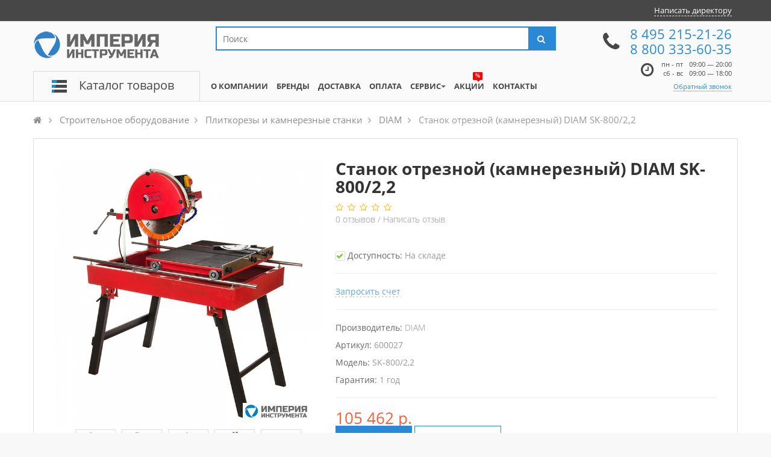

--- FILE ---
content_type: text/css
request_url: https://cdn.imperiatools.ru/static/7e/stylesheet.css
body_size: 31957
content:
@font-face {
	font-family: 'gothampro';
	src: url("/fonts/GothamPro.ttf") format("truetype");
	font-weight: 400;
	font-style: normal;
}

@font-face {
	font-family: 'gothampro';
	src: url("/fonts/GothamPro-Light.ttf") format("truetype");
	font-weight: 100;
	font-style: normal;
}

@font-face {
	font-family: 'gothampro';
	src: url("/fonts/GothamPro-Medium.ttf") format("truetype");
	font-weight: bold;
	font-style: normal;
}

#page {
	background: #fff;
}

div.required .control-label:before {
	color: #f00;
	content: "* ";
	font-weight: bold;
}

div.form-group .form-control {
	width: 95%;
}

.modal-open {
	margin-right: 13px;
}

.noborder .box {
	border: none !important;
}

.buttons {
	padding: 20px 0;
}

.buttons:before, .buttons:after {
	content: " ";
	display: table;
}

.buttons:after {
	clear: both;
}

.buttons .left {
	float: left;
}

.buttons .right {
	float: right;
}

.review-form-width {
	background-color: #fff;
	margin: 0 auto;
	max-width: 600px;
	position: relative;
	z-index: 999999;
	background-color: #fff;
}

.review-form-width {
	font-weight: 700;
}

.review-form-width div.form-group .form-control {
	font-weight: normal;
	width: 100%;
}

.review-form-width .captcha {
	margin-bottom: 0;
}

.review-form-width .star-rating {
	line-height: 10px;
	display: flex;
	margin-bottom: 30px;
	margin-top: 10px;
}

.review-form-width .star-rating .rating {
	border: none;
	display: inline-block;
	margin-left: 30px;
}

.review-form-width .star-rating .rating > input {
	display: none;
}

.review-form-width .star-rating .rating > label:before {
	margin: 5px;
	font-size: 1.25em;
	font-family: FontAwesome;
	display: inline-block;
	content: "\f005";
}

.review-form-width .star-rating .rating > label {
	color: #ddd;
	float: right;
}

.review-form-width .star-rating .rating > input:checked ~ label, /* show gold star when clicked */
.review-form-width .star-rating .rating:not(:checked) > label:hover, /* hover current star */
.review-form-width .star-rating .rating:not(:checked) > label:hover ~ label {
	color: #2a89d6;
}

/* hover previous stars in list */

.review-form-width .star-rating .rating > input:checked + label:hover, /* hover current star when changing rating */
.review-form-width .star-rating .rating > input:checked ~ label:hover,
.review-form-width .star-rating .rating > label:hover ~ input:checked ~ label, /* lighten current selection */
.review-form-width .star-rating .rating > input:checked ~ label:hover ~ label {
	color: #2ba2f3;
}

#review tr.review-author > td {
	position: relative;
}

#review tr.review-author > td span.date {
	position: absolute;
	right: 5px;
	top: 5px;
}

#review tr.review-author > td span.stars {
	margin-right: 15px;
}

#review tr.review-author > td span.stars span.fa-stack {
	color: #2a89d6;
	width: 1.5em;
}

#review tr.review-content div.review-text {
	margin-bottom: 15px;
}

#review tr.review-content div.review-text > h5 {
	margin: 0;
	font-weight: 600;
}

/******************************************************
 * $package Pav Opencart Theme Framework for Opencart 1.5.x
 * $version 1.1
 * $author http://www.pavothemes.com
 * $copyright   Copyright (C) Augus 2013 PavoThemes.com <$emai:pavothemes$gmail.com>.All rights reserved.
 * $license     GNU General Public License version 2
 *******************************************************/
body.layout-boxed-lg #page {
	max-width: 1210px;
	-webkit-box-shadow: 0 0 5px #d5d5d5;
	box-shadow: 0 0 5px #d5d5d5;
	margin: 0 auto;
	background: #ffffff;
}

/*
* HEADER
*/
#topbar {
	background: #474747;
	border-bottom: 1px solid #dddddd;
	color: #fff;
}

#topbar .container .inside {
	background: transparent;
}

#topbar .container ul, #topbar .container ol {
	margin-top: 0;
	margin-bottom: 0;
}

#topbar .container .hover-buttom {
	border-left: 1px solid transparent;
	border-right: 1px solid transparent;
	position: relative;
}

#topbar .container .hover-buttom:hover, #topbar .container .hover-buttom:active, #topbar .container .hover-buttom:focus, #topbar .container .hover-buttom.open {
	color: #333;
	background-color: #fff;
	border-left: 1px solid #474747;
	border-right: 1px solid #474747;
}

#topbar .container .hover-buttom:hover:before, #topbar .container .hover-buttom.open:before {
	content: "";
	width: 100%;
	height: 4px;
	position: absolute;
	background-color: #fff;
	bottom: -3px;
	left: 0;
	z-index: 9999;
}

#topbar .container .dropdown-menu {
	box-shadow: none;
	margin-left: -1px;
}

#topbar .container .dropdown-menu.dropdown-menu-right {
	margin-right: -1px;
}

#topbar .container .dropdown-menu .dropdown-menu {
	box-shadow: none;
}

#topbar .container .dropdown-menu > li > a {
	text-align: left;
	padding: 5px 20px;
}

#header-layout {
	background: #fafafa;
	border-bottom: 1px solid #dddddd;
	margin-bottom: 20px;
}

#header-layout .container > .inside {
	background: transparent;
	position: relative;
	min-height: 50px;
}

#header-layout .vertical-icon {
	/*width: 276px;*/
	min-height: 50px;
	border-left: 1px solid #dddddd;
	border-right: 1px solid #dddddd;
	border-top: 1px solid #dddddd;
	display: block;
	background: url("/catalog/view/theme/lexus_extroic/image/verticalmenu.png") 20px center;
	background-repeat: no-repeat;
	position: relative;
	cursor: pointer;
	padding: 9px 0px 0px 75px;
	color: #474747;
	margin-top: 15px;
	font-size: 20px;
}

#header-layout .vertical-icon > div {
	position: absolute;
	top: 100%;
	left: -1px;
	width: 279px;
	margin-top: -1px;
	display: none;
	z-index: 9999;
}

#header-layout .vertical-icon:hover > div {
	display: block;
}

#header-layout .autosearch-wrapper {
	margin-right: 20px;
}

#header-layout .cart {
	margin: 70px 0 0;
}

#header-layout .autosearch-wrapper {
	margin-top: 8px;
}

#header-layout .logo {
	/*width: 300px;*/
	min-height: 115px;
	display: block;
	text-align: left;
	padding-top: 10px;
	padding-left: 0;
	padding-right: 16px;
}

#header-layout .logo > img {
	display: inline-block;
}

#header-layout .content-header {
	padding-top: 10px;
	/*width: 860px;*/
}

/*
* CONTENT
 */
#pav-masshead .inner {
	background: #ffffff;
	color: #ccc;
}

#pav-masshead .inner a {
	color: #ccc;
}

#pav-masshead .inner a:hover {
	color: #d9d9d9;
}

#notification > div {
	margin-bottom: 20px;
}

/*
* NAVIGATION
*/
#pav-mainnav .inner {
	background-color: #434a54;
}

/*
* SLIDESHOW
*/
/*
* SHOWCASE
*/
#pavo-showcase .inner {
	background-color: #ffffff;
}

/*
* PROMOTION TOP
*/
#breadcrumb {
	padding-left: 0;
	padding-right: 0;
}

/*
* MAIN CONTENT
*/
#pavo-mass-bottom .inner {
	background-color: #ffffff;
}

/*end*/
/* FOOTER */
#footer {
	background: transparent;
	color: #8c8c8c;
	font-size: 14px;
	font-weight: 300;
	margin-top: 15px;
}

#footer:before, #footer:after {
	content: " ";
	display: table;
}

#footer:after {
	clear: both;
}

.footer-top {
	background: transparent;
}

.footer-top .container {
	background: #2a89d6;
	color: #999999;
}

.footer-top .container a {
	color: #999999;
}

.footer-top .container a:hover {
	color: #999999;
}

.footer-center {
	background: #fff;
	border-top: 1px solid #dddddd;
}

.footer-center .container .inside {
	background: transparent;
	color: #555;
	padding: 50px 0;
}

.footer-center .container .inside a {
	color: #8c8c8c;
	outline: none;
}

.footer-center .container .inside a:hover {
	color: #2a89d6;
}

.footer-bottom {
	background: transparent;
	border-top: 1px solid #dddddd;
}

.footer-bottom .container .inside {
	background: transparent;
	color: #8c8c8c;
	padding: 50px 0;
}

.footer-bottom .container .inside a {
	color: #8c8c8c;
}

.footer-bottom .container .inside a:hover {
	color: #2a89d6;
}

/* POWER BY */
#powered {
	background: url("/catalog/view/theme/lexus_extroic/image/layout/powered_pattem.png");
	border-top: 1px solid #dddddd;
}

#powered .container {
	padding: 30px 10px;
	background: transparent;
	color: #474747;
}

#powered .container a {
	color: #2a89d6;
	outline: none;
}

#powered .container a:hover {
	color: #2a89d6;
}

.box {
	margin-bottom: 20px;
	background-color: transparent;
	border: 1px solid transparent;
	border-radius: 0;
	position: relative;
}

.box.margin_top {
	margin-top: -22px;
}

.box-content {
	padding: 0;
}

.box-content:before, .box-content:after {
	content: " ";
	display: table;
}

.box-content:after {
	clear: both;
}

.box-heading {
	padding: 10px 10px;
	padding-left: 0;
	border-bottom: 1px solid transparent;
	font-size: 24px;
	color: #474747;
	font-weight: 400;
}

.box-default {
	border-color: #ddd;
}

.box-default > .box-heading {
	color: #333333;
	background-color: transparent;
	border-color: #ddd;
}

.box-default > .box-heading + .panel-collapse > .box-content {
	border-top-color: #ddd;
}

.box-default > .box-heading .badge {
	color: transparent;
	background-color: #333333;
}

.box-default > .box-footer + .panel-collapse > .box-content {
	border-bottom-color: #ddd;
}

.box-primary {
	border-color: #fc5c3c;
}

.box-primary > .box-heading {
	color: #fff;
	background-color: #fc5c3c;
	border-color: #fc5c3c;
}

.box-primary > .box-heading + .panel-collapse > .box-content {
	border-top-color: #fc5c3c;
}

.box-primary > .box-heading .badge {
	color: #fc5c3c;
	background-color: #fff;
}

.box-primary > .box-footer + .panel-collapse > .box-content {
	border-bottom-color: #fc5c3c;
}

.box-success {
	border-color: #d6e9c6;
}

.box-success > .box-heading {
	color: #6ccf28;
	background-color: #dff0d8;
	border-color: #d6e9c6;
}

.box-success > .box-heading + .panel-collapse > .box-content {
	border-top-color: #d6e9c6;
}

.box-success > .box-heading .badge {
	color: #dff0d8;
	background-color: #6ccf28;
}

.box-success > .box-footer + .panel-collapse > .box-content {
	border-bottom-color: #d6e9c6;
}

.box-info {
	border-color: #bce8f1;
}

.box-info > .box-heading {
	color: #31708f;
	background-color: #d9edf7;
	border-color: #bce8f1;
}

.box-info > .box-heading + .panel-collapse > .box-content {
	border-top-color: #bce8f1;
}

.box-info > .box-heading .badge {
	color: #d9edf7;
	background-color: #31708f;
}

.box-info > .box-footer + .panel-collapse > .box-content {
	border-bottom-color: #bce8f1;
}

.box-warning {
	border-color: #faebcc;
}

.box-warning > .box-heading {
	color: #8a6d3b;
	background-color: #fcf8e3;
	border-color: #faebcc;
}

.box-warning > .box-heading + .panel-collapse > .box-content {
	border-top-color: #faebcc;
}

.box-warning > .box-heading .badge {
	color: #fcf8e3;
	background-color: #8a6d3b;
}

.box-warning > .box-footer + .panel-collapse > .box-content {
	border-bottom-color: #faebcc;
}

.box-danger {
	border-color: #ebccd1;
}

.box-danger > .box-heading {
	color: #e74848;
	background-color: #f2dede;
	border-color: #ebccd1;
}

.box-danger > .box-heading + .panel-collapse > .box-content {
	border-top-color: #ebccd1;
}

.box-danger > .box-heading .badge {
	color: #f2dede;
	background-color: #e74848;
}

.box-danger > .box-footer + .panel-collapse > .box-content {
	border-bottom-color: #ebccd1;
}

.box-white {
	background-color: #fff;
	border-color: #dddddd;
}

.box-white .box-heading {
	border-color: #dddddd;
	padding: 10px 20px;
}

.hl .box-heading {
	background-color: #2a89d6;
	color: #fff;
	font-weight: 700;
	font-size: 18px;
	text-transform: uppercase;
	padding: 20px;
	line-height: 20px;
}

.hl .box-content {
	background-color: #474747;
	padding-top: 10px;
}

.hl .list-group-item {
	background-color: transparent;
	border: none;
	padding: 5px 25px 5px 5px;
}

.hl .list-group-item .accordion-body {
	padding-left: 22px;
	margin: 10px 0;
	font-size: 13px;
}

.category .box-heading {
	font-size: 16px;
	padding: 10px 20px;
}

.hl .list-group-item .accordion-body li {
	margin-top: 10px;
	position: relative;
}

.hl a {
	color: #f5f5f5;
}

.hl ul {
	list-style-type: none;
}

.hl .list-group {
	margin-bottom: 0;
}

.hl .bg {
	color: #fff;
}

.hl .bg .fa {
	font-size: 10px;
}

#footer .box-heading {
	font-size: 13px;
	font-weight: 700;
	text-transform: uppercase;
	color: #474747;
}

#footer .box-content {
	background-color: transparent;
}

.box-products {
	background-color: #fff
}

.box-products:hover .carousel-control {
	display: block;
}

.price {
	display: flex;
	gap: 8px;
	flex-wrap: nowrap;
	align-items: flex-end;
	font-family: "Open Sans", sans-serif;
	line-height: 25px;
}

.price .price-new {
	color: #fc5c3c;
	font-weight: 400;
	font-size: 18px;
	line-height: 1;
}

#column-left .price .price-new {
	display: block;
}

.price .price-old {
	font-size: 12px;
	color: #999;
	text-decoration: line-through;
	line-height: 1;
}

.price.detail .price-new {
	font-size: 26px;
	font-weight: 400;
}

.products-block {
	width: 100%;
	overflow: hidden;
	border: 1px solid #dddddd;
}

.products-row {
	position: relative;
}

.products-row .product-col {
	padding: 25px 20px;
	background-color: #ffffff;
	min-height: 260px;
}

/* product style */
.product-block {
	position: relative;
	width: 100%;
	margin: 0;
	padding: 10px 0;
}

.product-block .description {
	display: none;
	font-size: 14px;
	line-height: 24px;
}

.product-block .name {
	position: relative;
	display: block;
	font-size: 14px;
	font-family: "Open Sans", sans-serif;
	min-height: 45px;
	overflow: hidden;
}

.product-block .name a {
	color: #474747;
	outline: none;
}

.product-block .name a:hover {
	color: #2a89d6;
}

.product-block .image {
	position: relative;
	overflow: hidden;
	border: 0px;
	text-align: center;
	-webkit-border-radius: 0px;
	-moz-border-radius: 0px;
	-ms-border-radius: 0px;
	-o-border-radius: 0px;
	border-radius: 0px;
}

.item-full .product-block .image {
	min-height: 178px;
}

.product-block .image .img-responsive {
	display: inline-block;
	max-width: 178px;
}

.product-image-zoom {
	max-width: 100%;
}

.product-label {
	color: #fff;
	font-size: 12px;
	font-weight: 700;
	text-align: center;
	z-index: 3;
	position: absolute;
}

.product-label.ribbon {
	position: absolute;
	right: 0;
	top: 0;
	width: 50px;
	height: 50px;
}

.product-label.ribbon:before {
	content: "";
	position: absolute;
	top: 0;
	right: 0;
	width: 0;
	height: 0;
	border-top: 50px solid red;
	border-left: 50px solid transparent;
}

.product-label.ribbon .product-label-special {
	display: block;
	text-align: center;
	height: 100%;
	padding-top: 2px;
	-webkit-transform: rotate(45deg);
	-ms-transform: rotate(45deg);
	-o-transform: rotate(45deg);
	transform: rotate(45deg);
}

.product-label.ribbon1 {
	width: 85px;
	height: 88px;
	overflow: hidden;
	position: absolute;
	top: 0px;
	right: 0px;
	z-index: 99;
	display: block;
}

.product-label.ribbon1 .product-label-special {
	display: block;
	text-transform: uppercase;
	text-align: center;
	-webkit-transform: rotate(45deg);
	-ms-transform: rotate(45deg);
	-o-transform: rotate(45deg);
	transform: rotate(45deg);
	position: relative;
	padding: 5px 0;
	left: -5px;
	top: 15px;
	width: 120px;
	background-color: #2a89d6;
	color: #ffffff;
	-webkit-box-shadow: 0px 0px 3px rgba(0, 0, 0, 0.3);
	box-shadow: 0px 0px 3px rgba(0, 0, 0, 0.3);
}

.product-label.bts {
	text-align: center;
	display: block;
	text-transform: uppercase;
	width: 46px;
	height: 20px;
	position: absolute;
	top: 10px;
	background-color: #2a89d6;
	right: 10px;
	border-radius: 2px;
	line-height: 20px;
}

.product-label.bts .product-label-special {
	display: block;
	width: 100%;
	height: 100%;
	position: relative;
}

.product-label.bts .product-label-special:before {
	content: "";
	border-left: 4px solid transparent;
	border-right: 4px solid transparent;
	border-top: 4px solid #2a89d6;
	height: 0;
	width: 0;
	position: absolute;
	left: 42%;
	bottom: -4px;
}

.product-label.sale-exist {
	padding-top: 1px;
	text-align: center;
	display: block;
	text-transform: uppercase;
	width: 60px;
	height: 25px;
	position: absolute;
	top: 15px;
	background-color: #2a89d6;
	right: 10px;
	line-height: 25px;
	border-radius: 2px;
}

.product-label.cheaper-label {
	background-color: #fc5c3c;
	padding: 5px 8px;
	border-radius: 2px;
	top: 15px;
}

.product-label.sale-border {
	text-align: center;
	display: block;
	text-transform: uppercase;
	width: 40px;
	height: 20px;
	position: absolute;
	top: 15px;
	border: 2px solid #d95e41;
	right: 10px;
	color: #474747;
}

.product-label.flag {
	text-align: center;
	display: block;
	text-transform: uppercase;
	width: 60px;
	height: 30px;
	position: absolute;
	top: 15px;
	background-color: #6ccf28;
	left: 0;
	line-height: 30px;
}

.product-label.flag:before {
	content: "";
	width: 0;
	height: 0;
	position: absolute;
	right: -15px;
	top: 0;
	border-top: 15px solid #6ccf28;
	border-right: 15px solid transparent;
}

.product-label.flag:after {
	content: "";
	width: 0;
	height: 0;
	position: absolute;
	right: -15px;
	bottom: 0;
	border-bottom: 15px solid #6ccf28;
	border-right: 15px solid transparent;
}

.product-block.item-dual {
	overflow: hidden;
}

.product-block.item-dual .block-img {
	width: 47%;
	float: left;
	position: relative;
}

.products-related .product-block.item-dual .block-img {
	width: auto;
	float: none;
}

.product-block.item-dual .product-meta {
	width: 50%;
	float: right;
}

.products-related .product-block.item-dual .product-meta {
	width: auto;
	float: none;
}

.products-related .product-block.item-dual .product-meta blockquote {
	max-height: 37px;
}

.rating {
	font-weight: 300;
	height: 11px;
	line-height: 11px;
}

.rating .fa-stack {
	font-size: 11px;
	width: 11px;
	height: 11px;
	line-height: 11px;
}

.rating .fa {
	color: #f7bc3d;
	height: 11px;
	line-height: 11px;
}

.cart .btn {
	padding: 6px 20px;
}

.cart .cart-total {
	background-color: #e74848;
	padding-left: 7px;
	padding-right: 7px;
	color: #fff;
	font-size: 11px;
	font-weight: 400;
	border-radius: 12px;
	height: 13px;
	line-height: 13px;
	display: inline-block;
}

body .owl-carousel {
	box-shadow: none;
	border: 1px solid #dddddd;
	border-radius: 0;
}

.pavcarousel {
	background-color: white;
	border: 1px solid #dddddd;
	border-radius: 0;
	padding: 20px;
}

.pavcarousel .carousel-control {
	display: none;
}

.pavcarousel .carousel-control.middle.left {
	left: -1px;
}

.pavcarousel .carousel-control.middle.right {
	right: -1px;
}

.pavcarousel:hover .carousel-control {
	display: block;
}

.pavreassurances {
	background-color: #fff;
	border: 1px solid #dddddd;
	overflow: hidden;
}

.pavreassurances .media {
	padding: 30px;
	cursor: pointer;
	position: relative;
}

.pavreassurances .media:hover h4, .pavreassurances .media:hover a {
	color: #2a89d6;
}

.pavreassurances .media-body h4 {
	margin-top: 0;
	font-size: 14px;
	font-weight: 400;
}

.pavreassurances .media-body p {
	font-size: 13px;
}

.filter .filter-title {
	color: #000;
	font-weight: bold;
}

.filter .filter-content {
	padding-left: 30px;
	padding-right: 30px;
}

.filter .filter-content label {
	font-weight: 300;
}

.filter .radio, .filter .checkbox {
	margin-top: 20px;
	margin-bottom: 20px;
}

.pavproducts {
	border: 1px solid #dddddd;
}

.pavproducts .tab-pane {
	position: relative;
}

.pavproducts .nav > li > a {
	padding: 18px 10px;
}

.pavproducts .products-block {
	border: none;
}

.pavproducts .carousel-control {
	display: none;
}

.pavproducts .carousel-control.middle.left {
	left: -1px;
}

.pavproducts .carousel-control.middle.right {
	right: -1px;
}

.pavproducts:hover .carousel-control {
	display: block;
}

.cart .dropdown-menu {
	padding: 20px;
	min-width: 450px;
}

.banner-wrapper-margin .banner-wrapper {
	margin-bottom: 20px;
}

.nomargin .box {
	margin-bottom: 0;
}

.fix-most-views .rating, .fix-most-views .cart, .fix-most-views .action {
	display: none;
}

.fix-most-views .products-row {
	border-bottom: 1px solid #ddd;
}

.fix-most-views .products-row:last-child {
	border-bottom: none;
}

.fix-most-views .products-row .product-col {
	min-height: 155px;
	padding: 20px;
}

.fix-most-views .products-row .product-label.sale-exist {
	top: 10px;
}

.fix-most-views .product-block blockquote {
	margin: 0;
	padding: 0;
	border: none;
}

.fix-most-views .border:after {
	height: 0;
}

.pav-newsletter .btn {
	background-color: #2a89d6;
	border-color: #2a89d6;
	border-radius: 0;
	z-index: 0;
}

.pav-newsletter .btn:hover {
	z-index: 0;
}

.pav-newsletter .valid {
	position: absolute;
	width: 100%;
	top: 100%;
	left: 0;
	right: 0;
	margin-top: 5px;
	z-index: 9999;
}

/* category */
.category-info {
	padding: 0;
}

.category-info .image {
	padding: 0;
	margin-bottom: 19px;
}

.category-description {
	display: none;
}

.refine-search ul, .refine-search ol {
	list-style: none;
}

.refine-search ul li, .refine-search ol li {
	padding: 5px 0;
	padding-left: 10px;
	margin-right: 10px;
	margin-left: 10px;
	line-height: normal;
	position: relative;
	float: left;
}

.refine-search ul li:before, .refine-search ol li:before {
	content: "";
	position: absolute;
	width: 3px;
	height: 3px;
	top: 50%;
	left: 0;
	background-color: #222;
}

.sidebar .product-col {
	width: 100%;
	min-height: 155px;
}

.sidebar .product-block .block-img {
	width: 35%;
}

.sidebar .product-block .product-meta {
	width: 60%;
}

.sidebar .product-block .action, .sidebar .product-block .cart {
	display: none;
}

.sidebar .product-block .name {
	margin-top: 0;
}

.sidebar .product-label {
	display: none;
}

.subcategories {
	margin-bottom: -1px;
	background-color: #fff;
}

/*
 *  LISTING PRODUCTS PAGE
 */
.product-filter {
	text-transform: uppercase;
	background-color: #fff;
	font-size: 13px;
	color: #434a54;
	margin-bottom: 10px;
	border: 1px solid #dddddd;
	margin-bottom: -1px;
}

.product-filter .filter-right > div {
	padding-left: 5px;
	margin: 10px;
}

.product-filter .display {
	margin: 10px;
	float: left;
	line-height: 36px;
}

.product-filter .display span {
	margin-right: 5px;
}

.product-filter .display a {
	width: 32px;
	height: 30px;
	display: block;
	float: left;
	cursor: pointer;
	text-align: center;
}

.product-filter .display a > span {
	margin: 0 3px;
}

.product-filter .display a > em {
	display: none;
}

.product-filter .display a.grid {
	background-position: 10px 9px;
}

.product-filter .display a.grid.active, .product-filter .display a.grid:hover {
	color: #222;
	background-position: 9px -30px;
}

.product-filter .display a.list {
	background-position: -30px 11px;
}

.product-filter .display a.list.active, .product-filter .display a.list:hover {
	color: #222;
	background-position: -31px -31px;
}

.product-filter .display a.active, .product-filter .display a:hover {
	color: #222;
}

.product-filter .display a.active .fa, .product-filter .display a:hover .fa {
	color: #000000;
}

.product-filter .display i {
	font-size: 14px;
	color: #9c9b9b;
	-webkit-transition: color 0.2s ease-out;
	-o-transition: color 0.2s ease-out;
	transition: color 0.2s ease-out;
}

.product-filter .form-control {
	display: inline-block;
	width: auto;
	box-shadow: none;
	height: 36px;
	-webkit-border-radius: 0;
	-moz-border-radius: 0;
	-ms-border-radius: 0;
	-o-border-radius: 0;
	border-radius: 0;
}

.product-filter .product-compare {
	float: right;
}

.product-filter .btn-switch {
	background-color: transparent;
}

/* product list mode  */
.products-row {
	margin-left: 0;
	margin-right: 0;
}

@media (min-width: 991px) {
	.product-list .product-col {
		width: 100%;
	}

	.product-list .products-block .block-img {
		width: 25%;
		float: left;
		margin-right: 10px;
	}

	.product-list .products-block .product-meta .description {
		display: block;
	}

	.product-list .products-row .product-col {
		margin-top: -1px;
	}

	.product-list .cart {
		float: right;
	}
}

/*
* PRODUCT INFORMATION PAGE
*/
.product-info {
	margin-bottom: 20px;
}

.product-info .product-info-bg {
	overflow: hidden;
	position: relative;
	padding: 35px;
}

.product-info .product-info-bg .rating {
	height: auto;
}

.cheaper_container {
	margin-bottom: 15px;
}

#want_cheaper {
	background: #fc5c3c;
	border: 1px #fc5c3c solid;
	color: #fff;
	padding: 6px 17px;
}

#want_cheaper.already_cheap {
	background: #ccc;
	border-color: #ccc;
}

#want_cheaper:hover {
	background: #fff;
	color: #fc5c3c;
}

.product-info .product-info-bg:before {
	content: "";
	position: absolute;
	top: 0;
	left: 10px;
	right: 10px;
	height: 100%;
	background-color: #fff;
	border: 1px solid #dddddd;
}

#product, .product-info .action {
	display: flex;
	flex-direction: column;
	gap: 16px;
}

.quick-view .product-info .product-info-bg {
	padding: 5px;
}

.product-info .box-product-infomation {
	margin-top: 20px;
}

.product-info .box-product-infomation #tab-certificates {
	display: flex;
	flex-wrap: wrap;
	align-items: center;
	justify-content: flex-start;
}
.product-info .box-product-infomation #tab-certificates .cert-item {
	max-width: 200px;
	height: auto;
	margin: 0 10px 10px 0;
	transition: transform 0.3s ease-out;
}
.product-info .box-product-infomation #tab-certificates .cert-item:hover {
	transform: scale(1.05);
	z-index: 999;
}
.product-info .box-product-infomation #tab-certificates .cert-item img {
	width: 100%;
}
.product-info .thumbs-preview {
	margin-top: 20px;
}

.product-info .thumbs-preview a + a {
	margin-left: 10px;
}

.product-info .vertical.image-additional {
	position: relative;
	min-height: 432px;
}

.product-info .vertical:hover .carousel-control {
	display: block;
}

.product-info .vertical .carousel-inner {
	margin: 0;
	clear: both;
	overflow: hidden;
}

.product-info .vertical .carousel-inner a {
	display: inline-block;
	background-color: #f4f4f4;
	margin-bottom: 10px;
}

.product-info .vertical .carousel-inner a:last-child {
	margin-bottom: 0;
}

.product-info .vertical .center {
	left: 50%;
	margin-left: -13px;
}

.product-info .vertical .top {
	top: 0;
}

.product-info .vertical .bottom {
	top: auto;
	bottom: 0;
}

.product-info .horical {
	display: block;
	width: 100%;
	text-align: center;
}

.product-info .horical .carousel-inner {
	display: inline-block;
}

.product-info .horical .carousel-inner a {
	display: inline-block;
	background-color: #f4f4f4;
	float: left;
}

.product-info .horical .carousel-control {
	top: 50%;
	margin-top: -13px;
}

.product-info .horical .carousel-control.left {
	margin-left: 10px;
}

.product-info .horical .carousel-control.right {
	margin-right: 10px;
}

.product-info .horical:hover .carousel-control {
	display: block;
}

.product-info .rating {
	margin-bottom: 30px;
	line-height: 20px;
}

.quick-view .product-info .rating {
	margin-bottom: 10px;
}

.product-info .cart .links {
	display: inline-block;
	*display: inline;
	zoom: 1;
	vertical-align: middle;
}

.product-info .cart .fa-shopping-cart {
	margin-right: 5px;
}

.product-info .title-product {
	margin: 0 0 10px;
	font-weight: 700;
	color: #333;
	font-size: 28px;
}

.product-info .image {
	position: relative;
	text-align: center;
	overflow: hidden;
	background-color: #fff;
}

.quick-view .product-info .image {
	width: 350px;
	height: 350px;
}

.product-info img {
	display: inline-block;
	max-width: 100%;
}

#image-additional-carousel img {
	border: 1px solid #dddddd;
	padding: 2px;
	margin-bottom: 5px;
}

.product-info .share {
	padding: 20px 0;
	display: none;
}

.product-info .share:before, .product-info .share:after {
	content: " ";
	display: table;
}

.product-info .share:after {
	clear: both;
}

.product-info .option-image {
	margin-top: 3px;
	margin-bottom: 10px;
}

.product-info .option-image label {
	display: block;
	width: 100%;
	height: 100%;
}

.product-info .option-image img {
	margin-right: 5px;
	margin-left: 0;
	border: 1px solid #cccccc;
	cursor: pointer;
}

.product-info .options {
	margin-bottom: 20px;
}

.product-info .review .share {
	line-height: normal;
}

.product-info .review .share a {
	text-decoration: none;
}

.product-info .review > div {
	padding: 0;
	border: 0;
}

.product-info .review > div > span {
	color: #38b0e3;
}

.product-info .qty {
	line-height: 35px;
	font-size: 13px;
	text-transform: uppercase;
	font-weight: 700;
	color: #333;
	margin-right: 5px;
}

.product-info .quantity-adder {
	color: #000;
	display: block;
	height: 35px;
	width: 92px;
	position: relative;
	margin-right: 20px;
}

.product-info .quantity-adder .add-action {
	width: 18px;
	height: 18px;
	display: block;
	position: relative;
	cursor: pointer;
	font-size: 7px;
	line-height: 18px;
	text-align: center;
	border-style: solid;
	border-color: #dddddd;
	border-width: 1px;
}

.product-info .quantity-adder .add-up {
	margin-top: -1px;
	margin-left: -1px;
}

.product-info .quantity-adder .add-down {
	margin-left: -1px;
}

.product-info .quantity-adder .quantity-number input {
	min-width: 72px;
	height: 35px;
	text-align: center;
	display: inline-block;
	*display: inline;
	zoom: 1;
	-webkit-border-radius: 0;
	-moz-border-radius: 0;
	-ms-border-radius: 0;
	-o-border-radius: 0;
	border-radius: 0;
	border: 1px solid #dddddd;
	box-shadow: none;
}

.product-info .quantity-adder .minimum {
	line-height: 38px;
	font-size: 11px;
	margin-left: 10px;
}

.product-info .action:after {
	clear: both;
}

.product-info .action > div {
	margin: 0;
	padding: 0;
}
.product-info .cart-action {
	display: flex;
	flex-wrap: nowrap;
	gap: 16px;
	justify-content: flex-start;
	align-items: flex-end;
}

.product-info .tab-content {
	border: 1px solid #dddddd;
	padding: 30px 25px;
	font-weight: 300;
	background-color: #fff;
}

.question-container {
	padding: 30px;
	border: 1px solid #8E8E8E;
	margin-bottom: 30px;
	color: #3E3E3E;
}

.faq-menu .menu-items {padding: 25px 24px;}
.faq-menu .list-group-item {line-height: 19px;font-weight: 600;}
.faq-menu .active a {font-weight: bold;color: #2a89d6;}
.faq-menu .active:hover {background: transparent}
#tab-question .pull-left {padding-bottom: 20px}
#tab-question .question-container {border: 0}

.faq-info h1 {
	margin-bottom: 40px;
}

.question-head a, .question-user-name, .question-date, .question-head-answer {
	font-size: 14px;
	color: #3E3E3E;
	line-height: 19px;
	font-weight: bold;
}
.question-user-name {
	margin-right: 20px;
}
.question-head {
	margin-bottom: 15px;
}
.question-date {
	color: #8E8E8E;
	font-weight: normal;
}
.question-sep {
	margin-top: 30px;
	margin-bottom: 20px;
	padding: 0px 20px;
	background: #8E8E8E;
	height: 1px;
}
.question-head-answer {padding-bottom:15px}
.question-category-btn {margin-top: 30px;width: 100%}


.product-info .addthis_toolbox.addthis_default_style {
	float: left;
}

.zoomWindowContainer .zoomWindow {
	left: 500px;
}

#i3dtoggle {
	clear: both;
	margin: 5px 0 15px 0;
	display: inline-block;
	width: 100%;
	text-align: center;
	font-size: 18px;
	cursor: pointer;
}

@media (max-width: 767px) {
	#i3dtoggle {
		display: none;
	}
}

#i3dbody, #i3d {
	width: 700px;
	overflow: hidden;
	height: 730px;
}

#i3dbody ol {
	display: none;
	list-style: none;
	margin: 0;
	padding: 0;
}

#i3dbody li {
	list-style: none;
	margin: 0;
	padding: 0;
}

#i3dbody li img {
	position: absolute;
	top: 0;
	height: auto;
}

#i3dbody li img.previous-image {
	visibility: hidden;
}

#i3dbody li img.current-image {
	visibility: visible;
}

#i3dbody .basel-threed-view {
	position: relative;
	overflow: hidden;
	margin: 0 auto;
	cursor: ew-resize;
}

#i3dbody .spinner {
	width: 60px;
	display: block;
	margin: 0 auto;
	height: 30px;
	background: #333;
	background: rgba(0, 0, 0, 0.7);
	-webkit-border-radius: 5px;
	-moz-border-radius: 5px;
	border-radius: 5px;
}

#i3dbody .spinner span {
	font-size: 12px;
	font-weight: bolder;
	color: #fff;
	text-align: center;
	line-height: 30px;
	display: block;
}

#i3dbody .nav_bar {
	position: absolute;
	bottom: 10px;
	left: 10px;
	z-index: 11;
}

#i3dbody .nav_bar a {
	display: block;
	width: 32px;
	height: 32px;
	float: left;
	background: url(/image/sprites.png) no-repeat;
	text-indent: -99999px;
}

#i3dbody .nav_bar a.nav_bar_play {
	background-position: 0 0 !important;
}

#i3dbody .nav_bar a.nav_bar_previous {
	background-position: 0 -73px !important;
}

#i3dbody .nav_bar a.nav_bar_stop {
	background-position: 0 -37px !important;
}

#i3dbody .nav_bar a.nav_bar_next {
	background-position: 0 -104px !important;
}

.refine-search {
	border: 1px solid #dddddd;
	background-color: #fff;
	margin-bottom: -1px;
	padding: 10px 15px;
}

.refine-search ul {
	list-style-position: inside;
}

.refine-search h3 {
	color: #474747;
	font-size: 14px;
	font-weight: bold;
	text-transform: uppercase;
}

.new, .hot, .sale {
	color: #fff;
	font-size: 9px;
	height: 13px;
	line-height: 13px;
	padding: 0 4px;
	position: absolute;
	right: 10px;
	text-align: center;
	text-transform: uppercase;
	top: 2px;
	transform: translateZ(0px);
	border-radius: 1px;
	font-family: arial;
}

.new:before, .hot:before, .sale:before {
	border-style: solid;
	border-width: 4px 4px 0;
	bottom: -3px;
	content: "";
	left: 5px;
	pointer-events: none;
	position: absolute;
	transition-duration: 0.3s;
	transition-property: bottom;
	z-index: -1;
}

.new {
	background-color: #2b8cdb;
}

.new:before {
	border-color: #2b8cdb transparent transparent;
}

.hot {
	background-color: #e74848;
}

.hot:before {
	border-color: #e74848 transparent transparent;
}

.sale {
	background-color: red;
}

.sale:before {
	border-color: red transparent transparent;
}

/*
 * Off Canvas
 * --------------------------------------------------
 */
@media screen and (max-width: 992px) {
	.row-offcanvas {
		position: relative;
		-webkit-transition: all 0.25s ease-out;
		-o-transition: all 0.25s ease-out;
		transition: all 0.25s ease-out;
	}

	.row-offcanvas-right {
		right: 0;
	}

	.row-offcanvas-left {
		left: 0;
	}

	.row-offcanvas-right
	.sidebar-offcanvas {
		right: -50%;
	}

	.row-offcanvas-left
	.sidebar-offcanvas {
		left: -50%;
	}

	.row-offcanvas-right.active {
		right: 50%;
	}

	.row-offcanvas-left.active {
		left: 50%;
	}

	.sidebar-offcanvas {
		position: absolute;
		top: 0;
		width: 50%;
	}

	.bottom-offcanvas {
		border-top: 1px solid #dddddd;
		padding: 10px 0;
	}
}

#sys-notification {
	position: fixed;
	top: 10px;
	width: 100%;
	z-index: 9999;
}

.address a {
	color: #8c8c8c !important;
}

.address a:hover {
	color: #2a89d6 !important;
}

.address .fa {
	margin-right: 10px;
}

.welcome {
	margin: 0;
	line-height: 36px;
	font-size: 12px;
	font-weight: 400;
	text-transform: uppercase;
}

.welcome a {
	color: #2a89d6;
}

/* back top top */
.scrollup {
	background: #222;
	bottom: 82px;
	display: none;
	position: fixed;
	right: 10px;
	-webkit-border-radius: 100%;
	-moz-border-radius: 100%;
	-ms-border-radius: 100%;
	-o-border-radius: 100%;
	border-radius: 100%;
	width: 40px;
	height: 40px;
	text-align: center;
	font-size: 13px;
	color: #fff !important;
	text-transform: uppercase;
	font-weight: 600;
	padding: 2px;
	z-index: 9999;
}

.scrollup .fa {
	display: block;
}

.media-icon {
	overflow: hidden;
	float: left;
}

.media-icon .icon {
	display: inline-block;
	width: 42px;
	height: 42px;
	float: left;
}

.media-icon .media-text {
	float: left;
}

.media-icon .media-text p {
	padding: 0;
	margin: 0;
}

.user-icon {
	background: url("/catalog/view/theme/lexus_extroic/image/user-icon.png");
	background-position: center center;
	background-repeat: no-repeat;
}

.user .media-text {
	height: 42px;
	line-height: 42px;
}

.cart-icon {
	background: url("/catalog/view/theme/lexus_extroic/image/cart-icon.png");
	background-position: center center;
	background-repeat: no-repeat;
}

.no-padding-col {
	padding-left: 0 !important;
	padding-right: 0 !important;
}

.check-box {
	width: 16px;
	height: 16px;
	line-height: 14px;
	border: 1px solid #dddddd;
	border-radius: 2px;
	font-size: 12px;
	display: inline-block;
}

.border:before {
	content: "";
	width: 1px;
	height: 100%;
	position: absolute;
	right: -1px;
	top: 0;
	background-color: #dddddd;
	z-index: 9;
}

.geoip-choose-region .border:before {
	background-color: initial;
}

.border:after {
	content: "";
	width: 9999px;
	height: 1px;
	position: absolute;
	left: -10px;
	top: -1px;
	background-color: #dddddd;
	z-index: 9;
}

.geoip-choose-region .border:after {
	background-color: initial;
}

.border-left:before {
	content: "";
	width: 1px;
	height: 9999px;
	position: absolute;
	left: -1px;
	top: 0;
	background-color: #dddddd;
	z-index: 998;
}

.border-left:after {
	content: "";
	width: 9999px;
	height: 1px;
	position: absolute;
	left: -10px;
	top: -1px;
	background-color: #dddddd;
	z-index: 998;
}

.top0 {
	margin-top: 0;
}

.product-block.item-dual .action > div {
	-webkit-transition-duration: 0.1s;
	transition-duration: 0.1s;
	margin-bottom: 6px;
	-webkit-transform: translate(-100%, 0);
	-ms-transform: translate(-100%, 0);
	-o-transform: translate(-100%, 0);
	transform: translate(-100%, 0);
}

.product-block.item-dual .action > div:nth-of-type(2) {
	-webkit-transition-delay: 0.1s;
	transition-delay: 0.1s;
}

.product-block.item-dual .action > div:nth-of-type(3) {
	-webkit-transition-delay: 0.2s;
	transition-delay: 0.2s;
}

.product-block.item-dual:hover .action > div {
	-webkit-transform: translate(0, 0);
	-ms-transform: translate(0, 0);
	-o-transform: translate(0, 0);
	transform: translate(0, 0);
}

.product-block.item-full .block-img {
	position: relative;
	overflow: hidden;
}


.product-block.item-full .action > div {
	-webkit-transition-duration: 0.1s;
	transition-duration: 0.1s;
	margin-bottom: 10px;
	-webkit-transform: translate(-100%, 0);
	-ms-transform: translate(-100%, 0);
	-o-transform: translate(-100%, 0);
	transform: translate(-100%, 0);
}

.product-block.item-full .action > div:nth-of-type(2) {
	-webkit-transition-delay: 0.1s;
	transition-delay: 0.1s;
}

.product-block.item-full .action > div:nth-of-type(3) {
	-webkit-transition-delay: 0.2s;
	transition-delay: 0.2s;
}

.product-block.item-full:hover .action > div {
	-webkit-transform: translate(0, 0);
	-ms-transform: translate(0, 0);
	-o-transform: translate(0, 0);
	transform: translate(0, 0);
}

.ef-banner {
	display: block;
	vertical-align: middle;
	-webkit-transform: translateZ(0);
	transform: translateZ(0);
	box-shadow: 0 0 1px transparent;
	-webkit-backface-visibility: hidden;
	backface-visibility: hidden;
	-moz-osx-font-smoothing: grayscale;
	position: relative;
}

.ef-banner:before {
	pointer-events: none;
	position: absolute;
	content: '';
	height: 0;
	width: 0;
	top: 0;
	right: 0;
	background: #f8f8f8;
	/* IE9 */
	background: linear-gradient(225deg, #f8f8f8 45%, #aaa 50%, #ccc 56%, white 80%);
	box-shadow: -1px 1px 1px rgba(0, 0, 0, 0.4);
	-webkit-transition-duration: 0.3s;
	transition-duration: 0.3s;
	-webkit-transition-property: width, height;
	transition-property: width, height;
}

.ef-banner:hover:before, .ef-banner:focus:before, .ef-banner:active:before {
	width: 25px;
	height: 25px;
}

.product-block.item-dual .action {
	position: absolute;
	left: 0;
	top: 0;
}
@media (max-width: 414px) {
	.product-block.item-dual .action {
		top: 30px;
	}
}

.product-block.item-dual .action > div {
	-webkit-transition-duration: 0.1s;
	transition-duration: 0.1s;
	margin-bottom: 6px;
	-webkit-transform: translate(-100%, 0);
	-ms-transform: translate(-100%, 0);
	-o-transform: translate(-100%, 0);
	transform: translate(-100%, 0);
}

.product-block.item-dual .action > div:nth-of-type(2) {
	-webkit-transition-delay: 0.1s;
	transition-delay: 0.1s;
}

.product-block.item-dual .action > div:nth-of-type(3) {
	-webkit-transition-delay: 0.2s;
	transition-delay: 0.2s;
}

.product-block.item-dual:hover .action > div {
	-webkit-transform: translate(0, 0);
	-ms-transform: translate(0, 0);
	-o-transform: translate(0, 0);
	transform: translate(0, 0);
}

.product-block.item-full .block-img {
	position: relative;
	overflow: hidden;
}

.product-block.item-full .action {
	position: absolute;
	left: 0;
	bottom: 0;
	z-index: 1;
}

.product-block.item-full .action-right {
	position: absolute;
	right: 0;
	bottom: 0;
}

.product-block.item-full .action > div {
	-webkit-transition-duration: 0.1s;
	transition-duration: 0.1s;
	margin-bottom: 10px;
	-webkit-transform: translate(-100%, 0);
	-ms-transform: translate(-100%, 0);
	-o-transform: translate(-100%, 0);
	transform: translate(-100%, 0);
}

.product-block.item-full .action-right > div {
	-webkit-transition-duration: 0.1s;
	transition-duration: 0.1s;
	margin-bottom: 10px;
	-webkit-transform: translate(100%, 0);
	-ms-transform: translate(100%, 0);
	-o-transform: translate(100%, 0);
	transform: translate(100%, 0);
}

.product-block.item-full .action > div:nth-of-type(2) {
	-webkit-transition-delay: 0.1s;
	transition-delay: 0.1s;
}

.product-block.item-full .action > div:nth-of-type(3) {
	-webkit-transition-delay: 0.2s;
	transition-delay: 0.2s;
}

.product-block.item-full:hover .action > div {
	-webkit-transform: translate(50%, 0);
	-ms-transform: translate(50%, 0);
	-o-transform: translate(50%, 0);
	transform: translate(50%, 0);
}
.product-block.item-full:hover .action-right > div {
	-webkit-transform: translate(-65%, 0);
	-ms-transform: translate(-65%, 0);
	-o-transform: translate(-65%, 0);
	transform: translate(-65%, 0);
}
.ef-banner {
	display: block;
	vertical-align: middle;
	-webkit-transform: translateZ(0);
	transform: translateZ(0);
	box-shadow: 0 0 1px transparent;
	-webkit-backface-visibility: hidden;
	backface-visibility: hidden;
	-moz-osx-font-smoothing: grayscale;
	position: relative;
}

.ef-banner:before {
	pointer-events: none;
	position: absolute;
	content: '';
	height: 0;
	width: 0;
	top: 0;
	right: 0;
	background: #f8f8f8;
	/* IE9 */
	background: linear-gradient(225deg, #f8f8f8 45%, #aaa 50%, #ccc 56%, white 80%);
	box-shadow: -1px 1px 1px rgba(0, 0, 0, 0.4);
	-webkit-transition-duration: 0.3s;
	transition-duration: 0.3s;
	-webkit-transition-property: width, height;
	transition-property: width, height;
}

.ef-banner:hover:before, .ef-banner:focus:before, .ef-banner:active:before {
	width: 25px;
	height: 25px;
}

a {
	color: #8c8c8c;
	text-decoration: none;
}

a:hover, a:focus {
	color: #2a89d6;
	text-decoration: none;
}

a:focus {
	outline: thin dotted;
	outline: 5px auto -webkit-focus-ring-color;
	outline-offset: -2px;
}

a.bold {
	color: #474747;
	text-decoration: none;
}

a.bold:hover, a.bold:focus {
	color: #2a89d6;
}

a.color {
	color: #2a89d6;
}

.text-theme {
	color: #2a89d6;
}

a.text-theme:hover {
	color: #2a89d6;
}

.bg-theme {
	background-color: #2a89d6;
}

.bg-theme:before {
	content: "";
	width: 100%;
	height: 0;
	position: absolute;
	top: -1px;
	left: 0;
	background-color: #2a89d6;
}

a.bg-theme:hover {
	background-color: #2a89d6;
}

.btn {
	font-size: 12px;
	text-transform: uppercase;
	line-height: 20px;
	border-radius: 0;
}

.btn:active, .btn.active {
	background-image: none;
}

.btn-default {
	border-bottom-width: 2px;
}

.btn-default:hover, .btn-default:focus, .btn-default.focus, .cart-button {
	background-color: #2a89d6;
	border-color: #2a89d6 #2a89d6 #2a7abb;
	color: #fff;
}

.dark {
	background-color: #474747;
	color: #fff;
	border-color: #474747 #474747 #303030;
}

.sk {
	background-color: #2b8cdb;
	color: #fff;
	border-color: #2b8cdb #2b8cdb #2a7abb;
}

.btn-nostyle {
	background-color: transparent;
	line-height: 20px;
	border-width: 2px;
}

.font-small {
	font-size: 11px;
	font-weight: 400;
}

.btn-lg {
	font-weight: 700;
}

.breadcrumb > li {
	display: inline-block;
	font-size: 15px;
}

.breadcrumb > li + li:before {
	font-family: FontAwesome;
}

.nav > li > a {
	font-size: 13px;
	font-weight: 700;
	text-transform: uppercase;
}

.nav .open > a, .nav .open > a:hover, .nav .open > a:focus {
	background-color: transparent;
	border-color: transparent;
}

.nav-style {
	background: #fff;
	border: 1px solid #ddd;
	border-bottom: none;
	display: flex;
	justify-content: center;
}

.nav-style > li {
	float: left;
	padding: 0 10px;
	border-right: 1px solid #ddd;
}

.nav-style > li:last-child {
	border-right: none;
}

.nav-style > li > a {
	/*border: 1px solid #dddddd;*/
	background-color: #fff;
}

.nav-style > li + li {
	/*margin-left: 5px;*/
}

.nav-style > li.active, .nav-style > li.active a {
	color: #fff;
	background-color: #2a89d6;
	border-color: #2a89d6;
}

.nav-style > li.active a {
	color: #fff;
}

.box-product-infomation.stuck {
	padding-top: 40px;
}

.box-product-infomation.stuck .nav-style {
	position: fixed;
	top: 0;
	border: 1px solid #ddd;
	width: 1170px;
	z-index: 10;
}

.product-markdown-info .cheaper-products {
	margin-top: 20px;
}
.product-markdown-info .cheaper-item {
	padding: 20px;
	border: 1px solid #dddddd;
}
.product-markdown-info .cheaper-products,
.product-markdown-info .cheaper-items,
.product-markdown-info .cheaper-item,
.product-markdown-info .cheaper-item-info {
	display: flex;
	flex-direction: column;
	gap: 16px;
}

.product-markdown-info .cheaper-item__title,
.product-markdown-info .cheaper-products__title {
	font-size: 16px;
	font-weight: 600;
	color: #333;
}
.product-markdown-info .cheaper-item:hover {
	text-decoration: none;
	color: #999999;
}
.product-markdown-info .cheaper-products .price .price-new {
	font-size: 20px;
}

#tab-description.for-dewalt .rich-content {
    display: flex;
    flex-direction: column;
    gap: 34px;
}

#tab-description.for-dewalt .rich-content__fullscreen-image {
    -webkit-border-radius: 12px;
    -moz-border-radius: 12px;
    -ms-border-radius: 12px;
    -o-border-radius: 12px;
    border-radius: 12px;
}

#tab-description.for-dewalt .rich-content__fullscreen-image img {
    -webkit-border-radius: 12px;
    -moz-border-radius: 12px;
    -ms-border-radius: 12px;
    -o-border-radius: 12px;
    border-radius: 12px;
}

#tab-description.for-dewalt .rich-content__description {
    display: flex;
    flex-wrap: wrap;
    justify-content: space-around;
    text-align: center;
    background: #fff;
    padding: 50px 15px 54px;
    -webkit-border-radius: 12px;
    -moz-border-radius: 12px;
    -ms-border-radius: 12px;
    -o-border-radius: 12px;
    border-radius: 12px;
}

#tab-description.for-dewalt .rich-content__description-title {
    font-size: 26px;
    line-height: 28px;
    font-weight: 600;
    width: 100%;
    margin-bottom: 24px;
}

#tab-description.for-dewalt .rich-content__description .item-block {
    display: flex;
    flex-direction: column;
    gap: 6px;
}

#tab-description.for-dewalt .rich-content__description .item-block__title {
    font-weight: 600;
}

#tab-description.for-dewalt .rich-content__two-column-grid-vertical {
    display: grid;
    grid-template-columns: repeat(2, 1fr);
    gap: 20px;
}

#tab-description.for-dewalt .rich-content__two-column-grid-vertical .description-block {
    display: flex;
    flex-direction: column;
    gap: 12px;
    direction: ltr;
}

#tab-description.for-dewalt .rich-content__two-column-grid-vertical .description-block__title {
    font-size: 26px;
    line-height: 28px;
    font-weight: 600;
}

#tab-description.for-dewalt .rich-content__two-column-grid-vertical .image-block {
    margin-bottom: 20px;
}

#tab-description.for-dewalt .rich-content__two-column-grid-vertical .image-block img {
    -webkit-border-radius: 12px;
    -moz-border-radius: 12px;
    -ms-border-radius: 12px;
    -o-border-radius: 12px;
    border-radius: 12px;
}

#tab-description.for-dewalt .rich-content__three-column-grid {
    display: flex;
    flex-wrap: nowrap;
    align-items: flex-start;
    gap: 24px;
}

#tab-description.for-dewalt .rich-content__three-column-grid .rich-content__column {
    display: flex;
    flex-direction: column;
    gap: 10px;
    background: #fff;
    -webkit-border-radius: 12px;
    -moz-border-radius: 12px;
    -ms-border-radius: 12px;
    -o-border-radius: 12px;
    border-radius: 12px;
}

#tab-description.for-dewalt .rich-content__three-column-grid .description-block {
    max-width: 482px;
    padding: 30px 16px 0 16px;
}

#tab-description.for-dewalt .rich-content__three-column-grid .description-block__title {
    font-size: 22px;
    line-height: 24px;
    font-weight: 600;
    margin-bottom: 24px;
}

#tab-description.for-dewalt .rich-content__three-column-grid .description-block__text {
    min-height: 76px;
}

#tab-description.for-dewalt .rich-content__three-column-grid .description-block img {
    -webkit-border-radius: 12px;
    -moz-border-radius: 12px;
    -ms-border-radius: 12px;
    -o-border-radius: 12px;
    border-radius: 12px;
}

#tab-description.for-dewalt .rich-content__text-title {
    font-size: 26px;
    line-height: 28px;
    font-weight: 600;
}

#tab-description.for-dewalt .rich-content__text-subtitle {
    margin-top: 32px;
}

#tab-description.for-dewalt .rich-content__text-block {
    text-align: center;
    margin: 0 auto;
    padding: 24px 16px;
    background: #fff;
    -webkit-border-radius: 12px;
    -moz-border-radius: 12px;
    -ms-border-radius: 12px;
    -o-border-radius: 12px;
    border-radius: 12px;
}

@media (max-width: 1440px) {
	#tab-description.for-dewalt .rich-content {
        width: 100%;
    }
}

@media (max-width: 1199px) {
	.box-product-infomation.stuck .nav-style {
		width: 940px;
	}
}

@media (max-width: 991px) {
	.box-product-infomation.stuck .nav-style {
		width: 720px;
	}

    #tab-description.for-dewalt .rich-content__two-column-grid-vertical, #tab-description.for-dewalt .rich-content__three-column-grid {
        gap: 10px;
    }

    #tab-description.for-dewalt .rich-content__three-column-grid .description-block {
        padding-right: 0;
        padding-left: 0;
    }

    #tab-description.for-dewalt .rich-content__three-column-grid .description-block__title {
        min-height: 72px;
    }

    #tab-description.for-dewalt .rich-content__three-column-grid .description-block__text {
        min-height: 176px;
    }
}

@media (max-width: 767px) {
    #tab-description.for-dewalt .rich-content__description {
        gap: 10px;
        padding: 0;
    }

    #tab-description.for-dewalt .rich-content__description-title {
        margin-bottom: 5px;
    }

    #tab-description.for-dewalt .rich-content__two-column-grid-vertical, #tab-description.for-dewalt .rich-content__three-column-grid {
        flex-direction: column;
        display: flex;
        gap: 24px;
    }

    #tab-description.for-dewalt .rich-content__three-column-grid .description-block__title, #tab-description.for-dewalt .rich-content__three-column-grid .description-block__text {
        min-height: max-content;
    }

    #tab-description.for-dewalt .rich-content__text-block {
        padding-left: 0;
        padding-right: 0;
    }
    
	.box-product-infomation.stuck .nav-style {
		width: 100%;
	}

	.nav-style > li {
		padding: 0 9px;
	}

	.nav-style > li > a {
		padding: 10px 0;
	}
}

@media (max-width: 499px) {
	.box-product-infomation.stuck {
		padding-top: 0;
	}

	.box-product-infomation .nav-style {
		display: none;
	}
}

.nav-color > li > a {
	color: #fff;
	outline: none;
}

.nav-color > li.active {
	outline: none;
}

.nav-color > li.active:after {
	width: 0;
	height: 0;
	content: "";
	position: absolute;
	border-bottom: 8px solid #fff;
	border-left: 7px solid transparent;
	border-right: 7px solid transparent;
	left: 50%;
	bottom: 0;
	margin-left: -8px;
	z-index: 9999;
}

.overwrite-color .nav-color {
	margin-top: -1px;
}

.overwrite-color .nav-color > li {
	background-color: #f2f2f2;
	border-bottom: 1px solid #dedede;
	border-top: 1px solid #dedede;
}

.overwrite-color .nav-color > li + li {
	border-left: 1px solid #dedede;
}

.overwrite-color .nav-color > li > a {
	color: #999;
}

.overwrite-color .nav-color > li:before {
	height: 2px;
}

.overwrite-color .nav-color > li.active {
	border-color: #474747;
}

.overwrite-color .nav-color > li.active:after {
	border: none;
	width: 10px;
	height: 10px;
	content: "";
	position: absolute;
	background-color: #474747;
	bottom: -5px;
	margin-left: -5px;
	left: 50%;
	-webkit-transform: rotate(45deg);
	-ms-transform: rotate(45deg);
	-o-transform: rotate(45deg);
	transform: rotate(45deg);
	z-index: 9999;
}

.overwrite-color .nav-color > li.active:before {
	height: 0;
}

.overwrite-color .nav-color > li.active > a, .overwrite-color .nav-color > li.active > a:hover, .overwrite-color .nav-color > li.active > a:focus {
	color: #fff;
	background-color: #474747;
	border-color: #474747;
	outline: none;
}

.list-unstyled > li {
	margin: 10px 0;
}

.quick-view .list-unstyled > li {
	margin: 0;
}

.list-unstyled > li > a {
	text-decoration: none;
	font-weight: 300;
}

.list-arrow {
	list-style-type: none;
	padding-left: 0;
}

.list-arrow > li {
	margin: 10px 0;
}

.list-arrow > li:before {
	content: "\f178";
	font-family: FontAwesome;
	display: inline-block;
	font-size: 10px;
	margin-right: 10px;
}

.input-group .input-group-btn .btn {
	height: 34px;
	border-radius: 0;
}

.pagination > .active > a, .pagination > .active > a:hover, .pagination > .active > a:focus,
.pagination > .active > span,
.pagination > .active > span:hover,
.pagination > .active > span:focus {
	border-radius: 2px;
}

.thumbnail,
.img-thumbnail {
	-webkit-box-shadow: 0 1px 2px rgba(0, 0, 0, 0.075);
	box-shadow: 0 1px 2px rgba(0, 0, 0, 0.075);
}

.dropdown:hover .dropdown-menu {
	display: block;
}

.open > .dropdown-menu {
	margin-top: -1px;
}

.dropdown-menu {
	border-radius: 0;
}

.panel-body {
	padding: 20px;
}

.well {
	border-radius: 0;
	box-shadow: none;
}

.well-lg {
	padding: 24px;
	border-radius: 0;
}

.well-sm {
	padding: 9px;
	border-radius: 0;
}

blockquote {
	padding: 0 5px 0 0;
	border: none;
}

.quick-view blockquote {
	margin: 0;
}

blockquote.border-primary {
	border-color: #fc5c3c;
}

blockquote.border-success {
	border-color: #6ccf28;
}

blockquote.border-info {
	border-color: #2a89d6;
}

blockquote.border-warning {
	border-color: #fb8800;
}

blockquote.border-danger {
	border-color: #e74848;
}

.carousel-control {
	width: 26px;
	height: 26px;
	background-color: #fff;
	border: 1px solid #dddddd;
	font-size: 14px;
	line-height: 26px;
}

.carousel-control.round {
	border-radius: 50%;
}

.carousel-control:hover {
	border-color: #2a89d6;
	background-color: #2a89d6;
	color: #fff;
}

.carousel-control.middle {
	top: 50%;
	margin-top: -12px;
	z-index: 999;
}

.carousel-control.middle.left {
	left: 20px;
}

.carousel-control.middle.right {
	right: 20px;
}

.carousel-controls {
	position: absolute;
	right: 0;
	top: 13px;
	width: 51px;
	height: 26px;
}

.carousel-controls .carousel-controls + .carousel-controls {
	margin-left: -1px;
}

.vertical .carousel-inner {
	height: 100%;
}

.carousel.vertical .item {
	-webkit-transition: 0.6s ease-in-out top;
	-moz-transition: 0.6s ease-in-out top;
	-ms-transition: 0.6s ease-in-out top;
	-o-transition: 0.6s ease-in-out top;
	transition: 0.6s ease-in-out top;
}

.carousel.vertical .active {
	top: 0;
}

.carousel.vertical .next {
	top: 400px;
}

.carousel.vertical .prev {
	top: -400px;
}

.carousel.vertical .next.left,
.carousel.vertical .prev.right {
	top: 0;
}

.carousel.vertical .active.left {
	top: -400px;
}

.carousel.vertical .active.right {
	top: 400px;
}

.carousel.vertical .item {
	left: 0;
}

.productdeals {
	position: relative;
}

.productdeals .item-countdown {
	position: absolute;
	bottom: 0;
	display: block;
	width: 100%;
	text-align: center;
}

.productdeals blockquote {
	margin-bottom: 0;
}

.productdeals .list-inline li {
	padding-top: 15px;
	font-family: 'Roboto', sans-serif;
	margin: 6px;
	min-width: 55px;
	min-height: 55px;
	background-color: #474747;
	color: #fff;
	font-size: 11px;
	font-weight: 400;
	border-bottom: 2px solid #303030;
	cursor: pointer;
}

.productdeals .list-inline li div {
	margin: 0;
	padding: 0;
	line-height: 1em;
}

.productdeals .list-inline li .countdown_num {
	font-size: 16px;
	font-weight: 700;
	margin: 0;
	padding: 0;
	line-height: 16px;
	margin-bottom: 2px;
}

.productdeals .list-inline li:hover {
	background-color: #2a89d6;
	border-bottom-color: #2a7abb;
}

.productdeals .box-products {
	border: 1px solid #dddddd;
}

.productdeals .box-products .product-block .img img {
	max-width: 100%;
}

.autosearch-wrapper {
	display: block;
	/*width: 470px;*/
	height: 40px;
	position: relative;
	border-top: 2px solid #2a89d6;
	border-bottom: 2px solid #2a89d6;
}

.autosearch-wrapper .autosearch-input {
	display: inline-block;
	width: 63%;
	float: left;
	height: 36px;
	border: none;
	padding: 0 10px;
	border-left: 2px solid #2a89d6;
}

.autosearch-wrapper .autosearch-category {
	display: inline-block;
	width: 29%;
	position: relative;
	overflow: hidden;
	float: right;
	border-left: 1px solid #dddddd;
	cursor: pointer;
}

.autosearch-wrapper .autosearch-category select {
	display: inline-block;
	border: none;
	width: 130%;
	height: 36px;
	padding: 0 10px;
	cursor: pointer;
	background-color: #fff;
}

.autosearch-wrapper .autosearch-category .fa {
	position: absolute;
	top: 36%;
	right: 10px;
}

.autosearch-wrapper .autosearch-submit {
	border: none;
	display: inline-block;
	width: 8%;
	height: 36px;
	background: #2a89d6;
	margin: 0;
	float: right;
}

.autosearch-wrapper .autosearch-submit .fa {
	color: #fff;
}

.autosearch-wrapper .search {
	position: relative;
}

.autosearch-wrapper .search .autosearch {
	width: 100%;
}

.autosearch-wrapper .dropdown-menu > li.media {
	border: 3px solid #fff;
	margin: 8px;
	overflow: hidden;
}

.dropdown-menu.autosearch li.brand,
.dropdown-menu.autosearch li.category {
	background: rgba(43, 138, 214, 0.08);
	cursor: pointer;
}

.dropdown-menu.autosearch li.brand a,
.dropdown-menu.autosearch li.category a {
	color: #2a89d6;
	text-decoration: none;
}

.brand a.media-left,
.category a.media-left {
	width: 64px;
	height: 64px;
	display: table-cell;
}

div.media-body {
	padding-left: 10px;
}

.brand div.media-body,
.category div.media-body {
	border-left: white solid 2px;
	padding-left: 10px;
}

.brand div.media-body div,
.category div.media-body div {
	font-size: 12px;
}

.brand div.media-body div span,
.category div.media-body div span {
	font-size: 14px;
	font-weight: 600;
}

.brand div.media-body a span,
.category div.media-body a span {
	font-size: 16px;
}

.dropdown-menu.autosearch li.select {
	border: 3px solid rgba(43, 138, 214, 0.13);
	background: rgba(43, 138, 214, 0.13);
	cursor: pointer;
}

.dropdown-menu.autosearch li.select a {
	color: #2a89d6;
	text-decoration: none;
}

.autosearch-wrapper .dropdown-menu > li.clearfix {
	border-bottom: 1px dashed #dddddd;
	margin-left: 10px;
	margin-right: 10px;
}

.autosearch-wrapper .dropdown-menu > li:last-child {
	border-bottom: none;
}

.autosearch-wrapper .dropdown-menu > li > a {
	padding: 0;
}

.pav-megamenu {
	margin-left: -15px;
	margin-bottom: 0;
	position: inherit;
	border: none;
}

.pav-megamenu .dropdown-submenu {
	position: relative;
}

.pav-megamenu .dropdown-submenu .dropdown-menu {
	top: 0;
	right: 0;
	left: 100%;
	display: none;
}

.pav-megamenu .dropdown-submenu:hover > .dropdown-menu {
	display: block;
}

.pav-megamenu .caret {
	font-size: 12px;
}

.pav-megamenu .dropdown-menu {
	padding: 25px;
	min-width: 200px;
	border: none;
}

.pav-megamenu .dropdown-menu ul {
	list-style-type: none;
	padding-left: 0;
}

.pav-megamenu .dropdown-menu ul > li {
	margin: 16px 0;
}

.pav-megamenu .dropdown-menu ul > li > a {
	font-family: "Open Sans", sans-serif;
}

.pav-megamenu .dropdown-menu ul > li > a:hover {
	color: #2a89d6;
}

.pav-megamenu .dropdown-menu ul > li:before {
	width: 7px;
	height: 8px;
	display: inline-block;
	background-image: url("/catalog/view/theme/lexus_extroic/image/list.png");
	margin-right: 10px;
	content: "";
}

.pav-megamenu .widget-heading {
	margin-top: 10px;
	margin-bottom: 20px;
	font-weight: 700;
	font-size: 14px;
	color: #333;
	text-transform: uppercase;
	font-family: "Open Sans", sans-serif;
}

.pav-megamenu .aligned-center > .dropdown-menu {
	left: 50%;
	transform: translate(-50%);
	-webkit-transform: translate(-50%);
	-moz-transform: translate(-50%);
	-ms-transform: translate(-50%);
	-o-transform: translate(-50%);
}

.pav-megamenu .aligned-right > .dropdown-menu {
	left: auto;
	right: 0;
}

.pav-megamenu .megamenu .aligned-fullwidth {
	position: static;
}

.pav-megamenu .aligned-fullwidth .dropdown-menu {
	width: 100% !important;
	left: 0;
	margin-top: -2px;
}

.pav-megamenu .nav > li > a {
	color: #474747;
	padding: 15px 7px;
	outline: none;
}

.pav-megamenu .nav > li:hover {
	background: rgba(42, 137, 214, 0.5);
}

.pav-megamenu .bg1 div.dropdown-menu {
	background-image: url("/catalog/view/theme/lexus_extroic/image/megamenu/bg1.png");
	background-position: top right;
	background-repeat: no-repeat;
}
.pav-megamenu .nav .top-service .dropdown-menu ul li:first-child {
	margin-top: 0;
}


.pav-verticalmenu.fix-top {
	margin: -22px 0 20px -1px;
	position: relative;
}

.pav-verticalmenu.fix-top:before {
	content: "";
	width: 15px;
	height: 15px;
	position: absolute;
	left: 40px;
	top: -7px;
	border-left: 1px solid #dddddd;
	border-top: 1px solid #dddddd;
	background-color: #fff;
	z-index: 9;
	-webkit-transform: rotate(45deg);
	-ms-transform: rotate(45deg);
	-o-transform: rotate(45deg);
	transform: rotate(45deg);
}

.verticalmenu .navbar-nav {
	float: none;
	width: 100%;
	border: 1px solid #dddddd;
	background-color: #fff;
}

.verticalmenu .navbar-nav > li {
	width: 100%;
	background-color: #fff;
	position: inherit;
	border-width: 1px 0;
	border-color: transparent;
	border-style: solid;
}

.verticalmenu .navbar-nav > li > a {
	display: flex;
	flex-wrap: nowrap;
	text-transform: none;
	font-size: 14px;
	font-weight: 400;
	padding: 7px 15px 7px 10px;
	color: #555;
	font-family: "Open Sans", sans-serif;
	position: relative;
}
.verticalmenu .navbar-nav > li > a .menu-title {
	width: 100%;
}
.verticalmenu .navbar-nav > li > a .fa {
	color: #2a89d6;
	margin-right: 5px;
	width: 20px;
}
.verticalmenu .navbar-nav > li > a .caret {
	float: right;
	-webkit-transform: rotate(-90deg);
	-ms-transform: rotate(-90deg);
	-o-transform: rotate(-90deg);
	transform: rotate(-90deg);
	margin-top: 8px;
}

.verticalmenu .navbar-nav > li > a:hover {
	color: #2a89d6;
}

.verticalmenu .navbar-nav > li.topdropdow:hover {
	position: static;
}

.verticalmenu .navbar-nav > li:hover {
	border-color: #dddddd;
}

.verticalmenu .navbar-nav > li:hover > .dropdown-menu {
	top: 0px;
	opacity: 1;
	filter: alpha(opacity=100);
	display: block;
	-webkit-box-shadow: 6px 6px 5px rgba(0, 0, 0, 0.175);
	box-shadow: 6px 6px 5px rgba(0, 0, 0, 0.175);
	border-color: #dddddd;
	margin-left: -1px;
}

.verticalmenu .navbar-nav > li:hover > a:after {
	position: absolute;
	width: 2px;
	height: 100%;
	content: "";
	top: 0;
	right: -1px;
	background-color: #fff;
	z-index: 9999;
}

.verticalmenu .navbar-nav > li:first-child {
	border-top: none;
}

.verticalmenu .navbar-nav > li:first-child > a {
	padding-top: 17px;
}

.verticalmenu .navbar-nav > li:last-child {
	margin-bottom: 5px;
}

.verticalmenu .navbar-nav > li:before {
	width: 10px;
	display: inline-block;
	color: #2a89d6;
}

.verticalmenu .navbar-nav > li .parent {
	position: relative;
}

.verticalmenu .navbar-nav > li .parent > .dropdown-toggle {
	text-transform: none;
	font-weight: normal;
}

.verticalmenu .navbar-nav > li .parent:hover > .dropdown-menu {
	right: 100%;
	top: 0;
	opacity: 1;
	filter: alpha(opacity=100);
	z-index: 1001;
	min-height: auto;
}

.verticalmenu .navbar-nav > li .parent.dropdown-submenu:hover > .dropdown-menu {
	right: 115%;
	display: block;
	top: 0;
	z-index: 1200;
}

.verticalmenu .dropdown-menu {
	right: auto;
	left: 100%;
	display: none;
	min-width: 350px;
	opacity: 0;
	filter: alpha(opacity=0);
	padding: 25px;
	min-height: 500px;
}

.verticalmenu .dropdown-menu.level1 {
	margin-top: 0;
}

.verticalmenu .dropdown-menu.level1 .fa {
	display: none;
}

.verticalmenu .dropdown-menu.level2 .fa {
	display: none;
}

.verticalmenu .dropdown-menu.level3 .fa {
	display: none;
}

.verticalmenu .dropdown-menu li {
	line-height: 25px;
}

.verticalmenu .dropdown-menu ul {
	list-style-type: none;
	padding-left: 0;
}

.verticalmenu .dropdown-menu ul > li {
	margin: 10px 0;
}

.verticalmenu .dropdown-menu ul > li > a {
	font-family: "Open Sans", sans-serif;
}

.verticalmenu .dropdown-menu ul > li > a:hover {
	color: #2a89d6;
}

.verticalmenu .dropdown-menu ul > li:before {
	width: 7px;
	height: 8px;
	display: inline-block;
	background-image: url("/catalog/view/theme/lexus_extroic/image/list.png");
	margin-right: 5px;
	content: "";
}

.verticalmenu .mega-col-inner ul > li {
	position: relative;
	line-height: 15px;
	margin-bottom: 20px;
	padding-left: 15px;
}

.verticalmenu .mega-col-inner ul > li:before {
	position: absolute;
	left: 0;
	top: 50%;
	margin-top: -4px;
}

.verticalmenu .mega-col-inner ul > li a b.caret {
	position: absolute;
	right: -20px;
	top: 50%;
}

.verticalmenu .widget-heading {
	margin-top: 10px;
	margin-bottom: 10px;
	font-weight: 700;
	font-size: 14px;
	color: #333;
	text-transform: uppercase;
	font-family: "Open Sans", sans-serif;
}

.verticalmenu .bg1 div.dropdown-menu {
	background-image: url("/catalog/view/theme/lexus_extroic/image/verticalmenu/bg1.png");
	background-position: bottom right;
	background-repeat: no-repeat;
}

.verticalmenu .w-product {
	min-height: 120px;
}

.verticalmenu .col-sm-4 {
	width: 280px;
}

.verticalmenu .col-sm-12, .verticalmenu .col-sm-6 {
	width: 300px;
}

.verticalmenu .cols3 {
	width: 900px;
}

.verticalmenu .cols2 {
	width: 635px;
}

.verticalmenu .menu-icon {
	padding-left: 29px;
}

.fix-margin-right {
	margin-right: -20px !important;
	width: 100%;
}

.text-hind-light-28 {
	color: #fff;
	font-size: 28px;
	font-weight: 300;
}

.text-hind-bold-72 {
	color: #fff;
	font-size: 72px;
	font-weight: bold;
}

.text-hind-bold-72 sup {
	font-size: 65%;
}

.text-hind-72 {
	color: #fff;
	font-size: 72px;
}

.text-hind-72 sub {
	font-size: 50%;
}

.text-hind-regular-40 {
	color: #474747;
	font-size: 40px;
	font-weight: 400;
	text-transform: uppercase;
}

.text-hind-light-14 {
	color: #000;
	font-size: 14px;
	font-weight: 300;
}

.text-hind-18 {
	color: #000;
	font-size: 18px;
}

.text-bold {
	font-weight: bold;
}

.text-regular {
	font-weight: 400;
}

.text-white {
	color: #fff;
}

.roboto {
	font-family: 'Roboto', sans-serif;
}

.subcategories_list .category-item {
	-webkit-border-radius: 10px;
	-moz-border-radius: 10px;
	border-radius: 10px;
	border: 1px solid #ccc;
	padding: 10px;
	margin-bottom: 20px;
}

.subcategories_list .image {
	margin-bottom: 10px;
}

.subcategories_list a {
	min-height: 60px;
	display: block;
	text-align: center;
	word-wrap: break-word;
}

.subcategories_refine .category-item {
	font-size: 12px;
	height: 80px;
	display: flex;
}

.subcategories_refine .col-lg-4 {
	margin: 0 0 20px 0;
}

.subcategories_refine a {
	vertical-align: middle;
	height: 80px;
	font-size: 13px;
	color: #474747;
	word-wrap: break-word;
	outline: none;
}

.subcategories_refine a p {
	font-size: 11px;
	color: #8c8c8c;
}

.subcategories_refine a:hover {
	color: #2a89d6;
}

.subcategories_refine a:hover p {
	color: #8c8c8c;
}

.subcategories_refine .image {
	width: 80px;
	float: left;
	margin-right: 10px;
}

.phones-wrap .phones {
	margin-top: 8px;
}

.phones {
	float: right;
	color: #2a89d6;
	font-size: 22px;
	line-height: 25px;
}

.phones a {
	color: #2a89d6;
}

.phones .phone {
	margin-left: 45px;
}

.phones .phone-icon {
	font-size: 35px;
	float: left;
	width: 45px;
	color: #474747;
	padding-top: 8px;
}

.phones .phone-icon a {
	color: #474747
}

.business_hours {
	font-size: 11px;
	color: #474747;
	line-height: 15px;
	text-align: right;
	margin: 5px 0 2px 0;
}

.business_hours .business-icon {
	display: inline-block;
	font-size: 25px;
	padding-top: 5px;
}

.business_hours table {
	float: right;
}

.business_hours table td {
	padding-left: 10px;
}

.call_back {
	font-size: 11px;
	text-align: right;
}

.clickable {
	color: #2a89d6;
	border-bottom: 1px dotted #2a89d6;
	cursor: pointer;
}

.clickable.owl-controls {
	border-bottom: 1px dotted transparent;
}

#pav-mainnav {
	margin: 24px 0 0 0;
}

.top-links {
	font-size: 11px;
	color: #eee;
	height: 35px;
	line-height: 34px;
}

.top-links div {
	float: left;
	padding: 0 15px 0 30px;
}

.top-links div.write-to-director {
	padding: 0;
	padding-right: 10px;
}

.top-links .clickable {
	color: #eee;
	border-bottom: 1px dotted #eee;
}

.top-links .geoip-module, .top-links .geoip-text {
	padding: 0;
}

.top-links .holiday_works {
	display: none;
}

.top-links a {
    color: #eee;
}

.success {
	display: none;
	width: 600px;
	margin-left: -300px;
	background: white;
	border: 1px solid #e4e3e3;
	padding: 50px;
	left: 50%;
	top: 22%;
	font-size: 16px;
	color: #333333 !important;
	-webkit-box-shadow: 0 0px 20px rgba(0, 0, 0, 0.4);
	-moz-box-shadow: 0 0px 20px rgba(0, 0, 0, 0.4);
	box-shadow: 0 0px 20px rgba(0, 0, 0, 0.4);
	z-index: 15000;
	position: fixed;
}

.success a {
	color: #2a89d6;
	text-decoration: none !important;
	font-size: 16px;
}

.success a:hover {
	text-decoration: underline;
}

.success .close {
	float: right;
	position: absolute;
	top: 20px;
	right: 20px;
	cursor: pointer;
	opacity: 0.7;
}

.success_button {
	background: #2a89d6;
	border: 1px solid #e4e3e3;
	display: inline-block;
	cursor: pointer;
	color: white !important;
	font-family: arial;
	font-size: 15px;
	font-weight: bold;
	padding: 6px 24px;
	text-decoration: none;
}

.success_button:hover {
	text-decoration: none !important;
	color: #000000 !important;
	background: #ffffff;
}

.success_button:active {
	position: relative;
	top: 1px;
}

.cart-action {
	margin: 15px 0 0 0;
	font-size: 13px;
	padding-left: 60px;
}

.quick-view .cart-action {
	margin: 0;
}

.cart-action div {
	padding: 2px 0;
}

#one-click-cart {
	color: #2a89d6;
	border-color: #2a89d6;
}

#one-click-cart:hover {
	color: #fff;
}

.addthis_toolbox {
	margin: 0 0 0 35px;
}

#tab-description {
	color: #555;
	font-weight: normal;
	border: 1px solid #ddd;
	padding: 10px;
}

#tab-description > .row {
	display: flex;
	flex-wrap: wrap;
}

.mfilter-box .box-heading {
	padding: 0;
	margin: 0 0 10px 0;
}

.carousel-content img {
	margin: 0 auto;
	padding: 10px 0;
}

.widget-banner .manufacturers {
	padding: 10px
}

.widget-banner .manufacturers img {
	padding: 10px 0
}

/*.page-category .widget-banner .manufacturers img{padding: 0}*/
#simplemodal-overlay {
	background-color: #000;
}

#simplemodal-container {
	background: #fff;
	width: 500px;
	border-radius: 5px;
	box-shadow: 0 0 20px rgba(0, 0, 0, 0.4);
	padding: 20px;
}

.simplemodal-close {
	float: right;
	cursor: pointer;
}

.modal_div {
	display: none;
}

.reserve_button {
	cursor: pointer;
	background: #f52525;
	background-image: -webkit-linear-gradient(top, #f52525, #992323);
	background-image: -moz-linear-gradient(top, #f52525, #992323);
	background-image: -ms-linear-gradient(top, #f52525, #992323);
	background-image: -o-linear-gradient(top, #f52525, #992323);
	background-image: linear-gradient(to bottom, #f52525, #992323);
	-webkit-border-radius: 5px;
	-moz-border-radius: 5px;
	border-radius: 5px;
	font-family: Arial;
	color: #ffffff;
	font-size: 14px;
	padding: 5px 10px 5px 10px;
	text-decoration: none;
}

.modal_div td {
	padding: 5px 0;
}

.modal_div h3 {
	margin-top: 0;
}

.reserve_form, .reserve_form_one_click {
}

.call_back_form {
}

#shipping_methods h3, #payment_methods h3 {
	margin-top: 0;
}

.carousel-content.manufacturers .item {
	display: block;
	margin: 30px 0;
}

.carousel-content.manufacturers .carousel-control {
	display: none;
}

.zoomContainer:hover {
	background: white;
}

.check_hidden {
	display: none;
}

.accordion-menu a.active {
	color: #2a89d6;
}

.accordion-menu .accordion-body a.active {
	color: #5f9aca;
}

.quick-view hr {
	margin-top: 10px;
	margin-bottom: 10px;
}

/*tiny scroll bar*/
.class_scroll {
	width: 100%;
	margin: 10px 0 0;
	padding: 0;
	border-bottom: none;
}

.class_scroll .viewport {
	width: 236px;
	height: 330px;
	overflow: hidden;
	position: relative;
}

.class_scroll .overview {
	list-style: none;
	width: 1416px;
	padding: 0;
	margin: 0;
	position: absolute;
	left: 0;
	top: 0;
}

.class_scroll .scrollbar {
	background: transparent url(/catalog/view/theme/lexus_extroic/image/tiny/bg-scrollbar-track-x1.png) no-repeat 0 0;
	position: relative;
	margin: 0 0 5px;
	clear: both;
	height: 15px;
}

.class_scroll .track {
	background: transparent url(/catalog/view/theme/lexus_extroic/image/tiny/bg-scrollbar-trackend-x.png) no-repeat 100% 0;
	width: 100%;
	height: 15px;
	position: relative;
}

.class_scroll .thumb {
	background: transparent url(/catalog/view/theme/lexus_extroic/image/tiny/bg-scrollbar-thumb-x.png) no-repeat 100% 50%;
	height: 25px;
	cursor: pointer;
	overflow: hidden;
	position: absolute;
	left: 0;
	top: -5px;
}

.class_scroll .thumb .end {
	background: transparent url(/catalog/view/theme/lexus_extroic/image/tiny/bg-scrollbar-thumb-x.png) no-repeat 0 50%;
	overflow: hidden;
	height: 25px;
	width: 5px;
}

.class_scroll .disable {
	display: none;
}

.class_scroll div.item {
	list-style: none;
	position: relative;
	width: 222px;
	margin-right: 10px;
	margin-bottom: 10px;
	display: inline-block;
	text-align: center;
	border: 1px solid #d6d6d7;
	float: left;
	background-color: white;
}

.class_scroll .item div {
	height: auto;
}

.class_scroll .item .product-image {
	display: block;
	text-align: center;
	width: 200px;
	margin: 0 auto;
}

.class_scroll .item .product-image img {
	position: relative;
}

.class_scroll .item .name {
	position: relative;
	display: block;
	text-align: center;
	height: auto;
	overflow: inherit;
}

.class_scroll .item .price {
	line-height: normal;
	float: none;
	margin: 10px 0;
	font-size: 18px;
	border: none;
}

.class_scroll .item .cart-button {
	margin-bottom: 10px;
}

.class_scroll .item .cart-button .cart {
	float: none;
	margin: 0;
	min-height: 24px;
}

.related-slider button.button.btn-cart.no-cart:before {
	content: "\f00d";
	font-family: 'FontAwesome';
}

.class_scroll .item .compare {
	margin-top: 5px;
	float: none;
	display: inline-block;
}

.class_scroll .item .compare a {
	margin: 0;
}

/*end tiny scroll bar*/
.caret {
	margin-left: 0;
}

.cursor-pointer {
	cursor: pointer;
}

.agree-wrap label {
	display: block;
}

.custom-pull-right {
	float: right
}

.under_the_order .text_under_the_order, .under_the_order .fa, .under_the_order a, .under_the_order .under_the_order_phone {
	font-size: 20px
}

.under_the_order .fa {
	margin-right: 10px
}

/* buy_form.tpl */
table.total-item {
	max-width: 500px;
	float: right;
}

table.table tr td {
	vertical-align: middle;
}

table.table tr td.column-price, table.table tr td.column-total {
	width: 100px
}

table.total-item tr td:last-child {
	width: 100px;
}

/* buy_form.tpl */
.featured-products-main .price .price-new {
	font-size: 18px;
}

.featured-products-main .price .price-old {
	font-size: 10px;
	display: block;
}

body .products-related .products-block {
	border: 1px solid #dddddd;
	margin: 0
}

body .products-related .products-block .owl-carousel {
	border: none;
	margin: 0
}

.products-related .products-block {
	background: #fff;
}

.products-related .products-block .row {
	margin: 0;
}

.products-related .products-block .col-xs-12 {
	width: 20%;
}

.products-related .products-block .owl-item .col-xs-12 {
	width: initial
}

#header-layout > .container {
	position: relative
}

#header-layout .cart {
	position: absolute;
	right: 175px;
	bottom: 10px;
	margin: 0;
}

#image-additional-carousel {
	padding: 0 20px
}

#image-additional-carousel .image-additional-wrap {
	text-align: center
}

#image-additional-carousel.owl-carousel {
	border: none;
	margin-top: 2px;
	margin-bottom: 10px;
}

#image-additional-carousel.owl-carousel .owl-buttons div {
	opacity: 0.9
}

#image-additional-carousel.owl-theme .owl-controls .owl-buttons div {
	margin: 11px 0 0;
	width: 20px
}

#image-additional-carousel.owl-theme .owl-controls .owl-buttons .owl-next {
	right: 0;
	background-position: 85% 0;
}

#image-additional-carousel.owl-theme .owl-controls .owl-buttons .owl-prev {
	left: 0;
	background-position: 15% 0;
}

#powered .payment {
	text-align: right
}

#powered .payment img {
	max-height: 80px;
	max-width: 100%;
}

.call_back_form, .reserve_form, .reserve_form_one_click {
	background-color: rgba(0, 0, 0, 0.5);
}

.call_back_form .modal-dialog, .reserve_form .modal-dialog, .reserve_form_one_click .modal-dialog {
	top: 25%;
}

.subcategories .img-responsive {
	width: 100%
}

.contact-img-additional img {
	max-width: 534px;
	width: 100%;
	display: block;
	margin: 0 auto;
	margin-bottom: 20px;
}

.information-contact div.form-group .form-control {
	width: 100%
}

.information-contact .contact-phones {
	font-size: 17px
}

body[class^='themecontrol-product'] .product-compare-header {
	display: none !important;
}

.product-compare-header, .product-wishlist-header {
	position: fixed;
	top: 215px;
	right: 0;
	width: 110px;
	/*height: 100px;*/
	background: white;
	border: 2px solid #c5c5c5;
	border-right: none;
	border-radius: 5px 0 0 5px;
	padding: 10px;
	z-index: 99;
	text-align: center;
}

.product-wishlist-header {
	top: 315px
}

.product-compare-header p, .product-wishlist-header p {
	margin: 0;
}

.product-compare-header p#compare-total, .product-wishlist-header p#wishlist-total {
	font-weight: bold;
	line-height: 14px;
}

.product-compare-header i, .product-wishlist-header i {
	font-size: 40px;
}

.compare-table {
	text-align: center;
	margin: 0 auto;
	width: initial;
}

.compare-table.count-1 {
	width: 400px;
}

.compare-table.count-2 {
	width: 600px;
}

.compare-table.count-3 {
	width: 800px;
}

.compare-table.count-4 {
	width: 1000px;
}

.table-responsive > .table.compare-table > tbody > tr > td {
	width: 200px;
	white-space: normal;
}

.compare-table .btn-danger {
	background-color: #b2b2b2;
	border: 3px double #b2b2b2;
}

.compare-table .btn-danger:hover {
	background-color: #bebebe;
	border: 3px double #bebebe;
}

.iScrollVerticalScrollbar {
	display: none
}

#mfilter-free-container-0 {
	overflow-y: scroll !important;
}

.page-category h1, .page-product-special h1, .page-product-search h1 {
	text-align: center
}

.btn-primary {
	background-color: #e74949;
	border-color: #e74949;
}

.btn-primary.blue {
	background-color: #2b8ad6;
	border-color: #2b8ad6;
}

.btn-primary.blue:hover {
	background-color: #2b9be8;
	border-color: #2b9be8;
}

.page-account-wishlist .price b {
	display: block
}

.page-themecontrol-product .container.quick-view .product-info {
	margin: 0 !important;
}

.page-themecontrol-product .container.quick-view .product-info .cart-action {
	margin-top: 20px;
}

.page-themecontrol-product .product-wishlist-header, .page-themecontrol-product .product-compare-header {
	display: none !important;
}
.storage_widget > div {
	border: none !important;
}

.storage_widget b {
	color: #fc5c3c;
}

#reserve_form .modal-dialog, #reserve_form_one_click .modal-dialog {
	top: 25%
}

#back-top {
	background: url("/catalog/view/theme/default/image/back-top.png") no-repeat scroll 50% 50% #333;
	bottom: 35px;
	display: none;
	height: 55px;
	position: fixed;
	right: 12px;
	width: 55px;
	z-index: 9999;
}

#back-top:hover {
	background: url("/catalog/view/theme/default/image/back-top.png") no-repeat scroll 50% 50% #2b8ad6;
}

#back-top {
	-moz-transition: all 0.3s ease-in-out 0s;
	transition: all 0.3s ease-in-out;
}

#back-top:hover {
	cursor: pointer;
	-moz-transition: all 0.3s ease 0s;
}

div.about-us div.div-h2 {
	position: relative;
	height: 50px;
	background-image: url('/image/1h1.png');
	margin: 0 -20px 0 0;
}

div.about-us div.div-h2 h2 {
	position: absolute;
	left: 120px;
	top: -15px;
}

div.about-us div.div-h2 h2 strong span {
	font-size: 36px;
	color: #fff;
}

div.about-us iframe {
	height: 515px
}

div.about-us p.beauti {
	margin-left: 120px;
}

.imperia_video {
	position: relative
}

.imperia_video .start_imperia_video {
	cursor: pointer
}

.imperia_video .start_imperia_video .fa-stack {
	position: absolute;
	top: 50%;
	left: 50%;
	margin: -15px 0 0 -35px;
}

.imperia_video .start_imperia_video .fa-stack .fa-youtube-play {
	color: #2e2e2e;
	z-index: 1;
}

.imperia_video .start_imperia_video .fa-stack .fa-times {
	left: 70%;
	background-color: #fff;
	color: #fff;
}

.imperia_video .start_imperia_video:hover .fa-stack .fa-youtube-play {
	color: #d40b0b;
}

.subcategories.description {
	position: relative;
}

.subcategories.description .panel-body {
	padding-bottom: 25px;
}

.subcategories.description .panel-body > div {
	display: table-cell;
	vertical-align: top;
}

.subcategories.description .panel-body > div.description-logo {
	padding-right: 20px;
}

.subcategories.description .success_button {
	position: absolute;
	bottom: 0;
	right: 0;
	top: initial;
	border: none;
}

.subcategories.description .success_button:hover {
	background: #2a89d6;
	color: #fff !important;;
}

.subcategories.description .description-full {
	display: none;
}

.subcategories.description.open-desc .success_button .hide-text {
	display: none;
}

.subcategories.description.hide-desc .success_button .open-text {
	display: none;
}

#tab-description.for-iclebo .features {
	display: block;
	text-align: center;
}

#tab-description.for-iclebo .features > div {
	display: inline-block;
	width: calc(100% / 10 - 5px);
	text-align: center;
	vertical-align: top;
	margin-bottom: 15px;
}

#tab-description.for-iclebo .features > div > img {
	width: auto !important;
	vertical-align: top;
	margin-bottom: 5px;
}

#tab-description.for-iclebo .features > div > span {
	display: block;
	font-size: 13px;
	line-height: 15px;
	height: 30px;
}

#tab-description.for-iclebo img {
	width: 100% !important;
	height: auto !important;
}

#tab-description.for-boneco strong, #tab-description.for-boneco b {
	font-weight: 700;
}

#tab-description.for-boneco .row {
	margin: 20px 0;
}

#tab-description.for-boneco .row .col-sm-4 img {
	margin-bottom: 10px;
}

#tab-description.for-diam .premium__item {
	position: relative;
}

#tab-description.for-diam .premium__item .premium__label {
	position: absolute;
	width: 300px;
	z-index: 10;
	background: #f9f9f9;
	border: 1px solid #dddddd;
	padding: 5px;
	font-size: 11px;
	top: 80px;
	min-height: 100px;
	opacity: 0;
	visibility: hidden;
}

#tab-description.for-diam .premium__item .premium__label.show {
	opacity: 1;
	visibility: visible;
	top: 95px;
	transition: all 0.25s ease-out;
}

#tab-description.for-diam .premium__item .premium__label h4 {
	margin: 0 0 5px;
	padding: 0 0 5px;
	border-bottom: 2px dotted #dddddd;
	text-align: center;
	font-size: 16px;
}

#tab-description.for-diam .premium__item .premium__label p {
	margin: 0;
}

#tab-description.for-leica table {
	position: relative;
	display: block;
}
#tab-description.for-leica table:nth-child(2n+1) {
	background-size: 35%;
	width: 100%;
	height: 100%;
}
#tab-description.for-leica table:nth-child(1n+15):not(:last-child) tr {
	display: flex;
	justify-content: space-between;
	align-items: flex-start;
	flex-wrap: nowrap;
}
#tab-description.for-leica table:nth-child(1n+15) tr td {
	flex: 1;
	padding: 0 5px;
}
#tab-description.for-leica table:nth-child(1n+15) tr td p:nth-child(3) {
	font-weight: normal;
}

#tab-description.for-fiskars .container {
	width: 100%;
}
#tab-description.for-fiskars .theme3 .normal-width .m-promotions {
	margin-top: 50px;
}
.product-info #tab-description.for-ltt img {
	max-width: none;
}

.product-info #tab-description.for-apv img {
	height: auto !important;
}

.product-info #tab-description.for-ballu img {
	display: block;
}

.product-info #tab-description.for-ballu > table > tbody > tr > th {
	text-align: center;
}

div#flash-2d,
div#flash-3d {
	display: none;
	overflow: hidden;
}

.accordion-heading.pull-right {
	position: absolute;
	right: 10px;
	top: 0;
}

.box-category > li > .accordion-heading.pull-right {
	top: 6px;
}

.accordion-body .accordion-heading.pull-right {
	right: -15px;
	cursor: pointer;
}

.accordion-menu .panel-heading {
	padding: 0;
}

.accordion-menu .panel-heading .panel-title {
	padding: 10px;
}

.accordion-menu.panel-group .panel {
	border-radius: 0;
}

.accordion-menu #collapse-coupon .input-group {
	display: table;
}

.accordion-menu #collapse-coupon .form-control {
	width: 100%;
}

.accordion-menu .alert {
	margin: 10px 0 0;
	position: relative;
	padding-right: 30px;
	border-radius: 0;
	width: 100% !important;
}

.accordion-menu .alert button.close {
	position: absolute;
	top: 50%;
	margin-top: -11px;
	right: 10px;
}

.product-info p.finded-low-cost b, .request_on_order_link, .request_on_order_link:hover {
	text-transform: none;
	font-size: 14px;
	color: rgba(42, 137, 214, 0.75);
	cursor: pointer;
	position: relative;
}

.product-info p.finded-low-cost b:after, .request_on_order_link:after {
	content: '';
	height: 1px;
	width: 100%;
	position: absolute;
	bottom: 0;
	left: 0;
	background: url(/catalog/view/theme/default/image/border_cheaper.png);
}

#finded-low-cost-form {
	background-color: rgba(0, 0, 0, 0.2);
}

#finded-low-cost-form .buttons .btn.btn-primary, #request-on-order-form .buttons .btn.btn-primary {
	background-color: #2a89d6;
	border-color: #2a89d6 #2a89d6 #2a7abb;
	color: #fff;
}

#finded-low-cost-form input, #request-on-order-form input {
	font-weight: normal;
}

#finded-low-cost-form p.error, #request-on-order-form p.error {
	font-weight: normal;
	color: red;
	font-size: 12px;
}

.pu-wall {
	display: none;
	width: 100vw;
	height: 100vh;
	position: fixed;
	top: 0;
	left: 0;
	background: rgba(0, 0, 0, 0.4);
	z-index: 998;
}

#popup {
	display: none;
	margin-left: -375px;
	position: fixed;
	left: 50%;
	top: 22%;
	z-index: 999;
	width: 750px;
	height: 340px;
	background: url(/catalog/view/theme/default/image/popup/bg.png) no-repeat center center;
	padding: 35px 20px 45px 20px;
	border: none;
}

#popup #pu-close {
	position: absolute;
	top: 0;
	right: 0;
	width: 16px;
	height: 16px;
	background: url(/catalog/view/theme/default/image/popup/cancel.png) no-repeat center center transparent;
	background-size: 15px;
	cursor: pointer;
	padding: 15px;
}

#popup .popup-content {
	position: relative;
	display: -webkit-box;
	display: -ms-flexbox;
	display: flex;
	color: #333333;
}

#popup .popup-content .col-icons {
	width: 40%;
	display: -webkit-box;
	display: -ms-flexbox;
	display: flex;
	-ms-flex-wrap: wrap;
	flex-wrap: wrap;
	color: #fff;
}

#popup .popup-content .col-icons .pu-icon {
	background: transparent no-repeat top center;
	background-size: 53px;
	width: 50%;
	padding: 0px 10px;
	padding-top: 67px;
	margin-bottom: 24px;
	margin-top: 10px;
	text-align: center;
	line-height: 16px;
}

#popup .popup-content .col-form {
	width: 60%;
	padding: 0 25px;
	position: relative;
}

#popup .popup-content .col-form h2 {
	margin: 0;
	margin-bottom: 10px;
	font-size: 30px;
	color: #fff;
	text-transform: none;
	font-family: 'gothampro';
	line-height: 36px;
}

#popup .popup-content .col-form h2 strong {
	font-family: 'gothampro';
	color: #fff;
	font-weight: bold;
}

#popup .popup-content .col-form h3 {
	text-align: center;
	padding-top: 0;
	color: #fff;
	margin: -22px auto 0;
	position: absolute;
	left: 0;
	right: 0;
	top: 50%;
}

#popup .popup-content .col-form .pu-form {
	margin: 25px 0;
	position: relative;
}

#popup .popup-content .col-form .pu-error {
	position: absolute;
	top: 40px;
	color: #800;
	display: none;
}

#popup .popup-content .col-form #pu-email {
	background: #fff !important;
	border: none !important;
	margin-right: 20px;
	width: 220px;
	height: 35px;
	font-size: 14px;
	color: #333 !important;
	padding: 8px 15px;
	float: left;
}

#popup .popup-content .col-form #pu-submit {
	padding: 0 10px;
	height: 35px;
	font-size: 13px;
	font-weight: 600;
	color: #fff;
	font-family: 'gothampro';
	background: transparent;
	border: 1px solid #fff;
	text-transform: uppercase;
}

#popup .popup-content .col-form .pu-agree {
	font-size: 11px;
}

#popup .popup-content .col-form .pu-agree a {
	color: #333333;
	text-decoration: underline;
}

.table-responsive-custom td.column-image {
	position: relative;
}

.table-responsive-custom td.column-image .product-label.sale-exist {
	font-size: 10px;
	height: 15px;
	line-height: 13px;
	width: 42px;
	top: 2px;
	right: 2px;
}

.products-bestseller .owl-item > div {
	width: 100%;
}

.products-bestseller .owl-theme .owl-controls .owl-buttons div {
	top: 50%;
	margin-top: -21px;
}

.products-bestseller .image img {
	max-width: 100%;
}

.faq-for-fluke table {
	width: 100%;
}

.faq-for-fluke table td {
	padding: 10px;
}

.faq-for-fluke table tr:first-child {
	background: #f8f8f8;
}

div.direktoru div.g-recaptcha > div {
	margin: 0 auto;
}

div.direktoru .type-mail-send-header {
	margin: 0 0 10px;
	font-size: 15px;
}

div.direktoru ul.type-mail-send {
	list-style: none;
}

div.direktoru ul.type-mail-send li input[type="radio"] {
	display: none;
}

div.direktoru ul.type-mail-send li input[type="radio"] + label {
	position: relative;
	padding-left: 30px;
	line-height: 23px;
}

div.direktoru ul.type-mail-send li input[type="radio"] + label:before,
div.direktoru ul.type-mail-send li input[type="radio"] + label:after {
	content: '';
	position: absolute;
	-webkit-border-radius: 50%;
	-moz-border-radius: 50%;
	border-radius: 50%;
	-moz-box-sizing: border-box;
	-webkit-box-sizing: border-box;
	box-sizing: border-box;
}

div.direktoru ul.type-mail-send li input[type="radio"] + label:before {
	top: 3.5px;
	left: 0;
	width: 16px;
	height: 16px;
	border: 1px solid #ccc;
	background: #fafafa;
}

div.direktoru ul.type-mail-send li input[type="radio"] + label:after {
	top: 5.5px;
	left: 2px;
	width: 12px;
	height: 12px;
	-moz-transition: 0.3s all ease;
	-o-transition: 0.3s all ease;
	-webkit-transition: 0.3s all ease;
	transition: 0.3s all ease;
}

div.direktoru ul.type-mail-send li input[type="radio"]:checked + label:after {
	background: #2a89d6;
}

div.direktoru #captcha-wrap .text-danger {
	text-align: center;
}

div.write-to-director a {
	color: #fff;
	cursor: pointer;
	font-size: 13px;
	border-bottom: 1px dashed #fff;
}

div.phones div.write-to-director {
	display: none;
}

div.phones div.write-to-director a {
	color: #2a89d6;
	border-bottom: 1px dashed #2a89d6;
	font-size: 16px;
}

div.main-wrap div.response-message {
	text-align: center;
	font-size: 30px;
	padding: 40px 0;
}

#payment .credit .credit_center div.credit_center-wrap h3 img {
	width: auto !important;
	max-width: 100%;
}

.credit_center-wrap {
	max-width: 800px;
	margin: 0 auto;
}

.credit_center-wrap h3 {
	text-align: center;
}

.credit_center-wrap p {
	line-height: 20px;
	margin-bottom: 15px;
}

.credit_center-wrap ul li {
	list-style: disc;
	line-height: 15px;
	margin-bottom: 8px;
	font-size: 13px;
}

#tab-equipments {
	border: 1px solid #dddddd;
	padding: 10px;
}

#tab-equipments div.equipment {
	display: flex;
	align-items: center;
	padding-bottom: 15px;
}

#tab-equipments div.equipment .eq-image {
	min-width: 178px;
}

#tab-equipments div.equipment .eq-description {
	padding: 0 20px;
	font-size: 14px;
	color: #000;
}
#tab-equipments div.equipment .eq-description .title {
	font-weight: 600;
}

#tab-equipments.equipment-for-dreame div.equipment:nth-child(2n) {
	flex-direction: row-reverse;
}
#tab-equipments.equipment-for-dreame div.equipment:nth-child(2n) .eq-image {
	text-align: right;
}
#tab-equipments.equipment-for-dreame div.equipment .eq-image,
#tab-equipments.equipment-for-dreame div.equipment .eq-description {
	width: 50%;
}
#tab-equipments.equipment-for-dreame div.equipment .eq-image {
	text-align: left;
	padding: 0 20px;
}
#tab-equipments.equipment-for-dreame div.equipment .eq-description {
	font-size: 16px;
}

div.stihl-wrap img {
	max-width: 100%;
	height: auto;
}

div.stihl-wrap {
	text-align: center;
	font-size: 50px;
	font-weight: bold;
	font-style: italic;
	margin: 0;
}

div.stihl-wrap div.stihl {
	background: #f46717;
}

div.stihl-wrap div.viking {
	background: #3aab39;
}

div.stihl-wrap div a {
	color: #fff;
	display: block;
}

.image-item img {
	max-width: 100%;
}

.mobile-stihl {
	height: 0;
	visibility: hidden;
	margin: 0;
}

.mobile-stihl > .widget-heading {
	padding: 0;
}

.news_list {
	display: flex;
	flex-wrap: wrap;
	margin: 20px 0 0;
}
.news_list .widget-inner {
	flex-wrap: wrap;
}
.pav-inner .news_list {
	display: block;
}
.news_list .news_item {
	width: calc(100% / 3);
	padding: 15px;
	color: #474747;
}
.pav-inner .news_list .news_item {
	width: calc(100% / 4);
}
.news_list .news_item .news_img img {
	width: 100%;
}
.news_list .news_item .news_date {
	font-size: 12px;
	margin-top: 10px;
}
.news_list .news_item h3 {
	margin: 0;
	padding: 10px 0;
	font-size: 18px;
	line-height: 22px;
	font-weight: 700;
}
.news_item .news_descr {
	font-size: 16px;
	line-height: 20px;
}
.news_list .news_item a {
	color: #474747;
}
#news_item h4 {
	margin-top: 0;
}
.news_item .news_wrapper {
	border: 1px solid #cccccc;
	border-top: none;
	position: relative;
	padding: 10px 10px 47px;
}
.news_single .news_item .news_wrapper {
	padding: 10px;
}
.news_single h3  {
	min-height: 60px;
	margin-top: 0;
}
.news_single .carousel-controls {
	top: 5px;
}
.news_list a.readmore,.news_column a.readmore {
	text-transform: uppercase;
	font-size: 12px;
	color: #2a89d6;
}
.news_list div.readmore,.news_column div.readmore {
	text-align: right;
}
 .news_item a.readmore {
	position: absolute;
	text-transform: uppercase;
	font-size: 12px;
	color: #2a89d6;
	bottom: 15px;
	left: 15px;
}
.news_list + .news_pages {
	display: flex;
	align-items: center;
}
#news_item {
	width: 100%;
}
#news_item .panel-heading, #news_item .panel-body {
	padding: 0;
}
#news_item .panel-heading h1{
	margin: 0;
}
#news_item .panel-heading {
	margin-bottom: 15px;
	display: flex;
	align-items: center;
	justify-content: space-between;
}
.widget_news .box-heading {
	padding: 0;
}
.widget_news a, .news_column a {
	color: #474747;
}

.news_column {
	margin-top: 40px;
}
.news_column > h2 {
	font-size: 20px;
}
.news_column img {
	width: 100%;
}
.news_column .allnews{
	font-size: 17px;
}
.news_column h3 {
	margin-top: 7px;
	font-size: 17px;
}
.news_column .news_item {
	margin-bottom: 30px;
}

.category_description {
	color: #474747;
}
.category_description strong, .category_description b {
	font-weight: 600;
}
.category_description h2 {
	font-size: 20px;
	font-weight: 700;
	margin: 30px 0 20px;
}
.category_description h3 {
	font-size: 18px;
	padding: 0;
}
.category_description li {
	margin-bottom: 0;
}
.products-bestseller .products-block {
	margin: 0 0 20px;
}
.news_list.widget_news .widget-inner {
	display: flex;
	margin: 0 -15px;
}
.widget_news_item  {
	padding: 10px 0;
}
.widget_news_item_title a {
	font-size: 18px;
	font-weight: 600;
}
.widget_news_item_img img {
	max-width: 100%;
}

.information-aktsiya .btn {background-color: #2a89d6;color:#fff}
.information-aktsiya .btn:hover {color: #fff}
.information-aktsiya .btn-long {max-width: 300px}
.information-aktsiya .owl-carousel .owl-buttons div {opacity: 0.9}
.information-aktsiya .btn-group {
	margin: 20px 0;
	width: 100%;
}.information-aktsiya .btn-group .btn {
	 width: 100%;
 }.information-aktsiya .item {
	  margin-bottom: 30px;
  }.information-aktsiya img {
	   max-width: 100%;
   } .information-aktsiya .level-list .item img {
		 width: 200px;
		 margin: 0 auto;
	 }.information-aktsiya .level-list .item .head .title {
		  color: #474747;
	  }.information-aktsiya .level-list .item .head .sub-title {
		   background: #ddd;
		   color: #474747;
		   padding: 20px 10px;
		   margin-top: 10px;
		   margin-bottom: 0;
		   font-weight: normal;
		   line-height: 24px;
	   }.information-aktsiya .products {
			display: flex;
			flex-wrap: wrap;
			justify-content: center;
		}.information-aktsiya .products .product {
			 padding: 15px;
			 text-align: center;
		 }.information-aktsiya .products .product .title {
			  color: #8c8c8c;
			  padding: 10px;
			  min-height: 116px;
			  font-size: 14px;
		  }.information-aktsiya .information-offer-carousel .owl-stage-outer {
			   border: 1px solid #ddd;
		   }.information-aktsiya .information-offer-carousel .owl-item {
				border-right: 1px solid #ddd;
			}
#newsletter_block_footer .subscribe-container {margin-top:50px;margin-bottom: 20px}
#newsletter_block_footer .subscribe-container #submitSubscribeForm {background-color: #2a89d6;border-color: #2a89d6 #2a89d6 #2a7abb;color: #fff;}
#newsletter_block_footer #subscribeForm, #newsletter_block_footer #subscribeForm label {padding-top:10px}
#newsletter_block_footer #subscribeForm label:hover {cursor: pointer}
#newsletter_block_footer #subscribeForm label a {text-decoration: underline}

.container-cb-fc {display:flex;margin: 50px 0}
.container-cb-fc .col-inner, .container-cb-fc .category-banner, .container-cb-fc .box-content {height:100%}
.container-cb-fc .category-banner {margin:0}
.container-cb-fc .category-banner .hcb-image {background:url(https://cdn.imperiatools.ru/image/data/home_category_banner_vesna.jpg) no-repeat;width:100%;height:100%;background-size:cover}
.container-cb-fc .featured-category ul {display: flex;flex-wrap: wrap;justify-content: space-around;padding:0;width: 100%}
.container-cb-fc .featured-category ul li {list-style:none;width: calc(100% / 4);padding-right: 20px;margin-bottom: 28px}
.container-cb-fc .featured-category ul li:nth-child(1n+5) {margin-bottom: 0}
.container-cb-fc .featured-category ul li a {display: flex;flex-wrap: wrap;flex-direction: column;justify-content: center;align-items: flex-start}
.container-cb-fc .featured-category ul li img {max-width:100%;margin: 0 auto}
.container-cb-fc .featured-category ul li .title {color:#474747;margin-top:8px}

#popupViewed {
	display: none;
	max-width: 400px;
	box-shadow: 0 14px 28px rgba(0,0,0,0.25), 0 10px 10px rgba(0,0,0,0.22);
	position: fixed;
	right: 20px;
	bottom: 20px;
	background: #fff;
	color: #4f4e4d;
	padding: 20px;
	z-index: 999;
}
#popupViewed .form  {
	padding-top: 10px;
}
#popupViewed .form label {
	font-weight: normal;
	color: inherit;
	font-family: inherit;
	margin-top: 10px;
}
#popupViewed .form label:hover {
	cursor: pointer;
}
#popupViewed .close {
	top: 10px;
	position: absolute;
	right: 10px;
}
#popupViewed .modal-title {
	font-size: 16px;
	font-weight: 600;
	text-align: center;
}
#popupViewed .description {
	margin-top: 10px;
}
#popupViewed .products .item .price {
	display: flex;
	flex-wrap: nowrap;
	justify-content: flex-start;
}
#popupViewed .products .item .price .price-new {
	margin-right: 15px;
	font-size: 14px;
}
#popupViewed .form > div:nth-child(2) {
	padding-right: 0;
}
#popupViewed .popup-agree {font-size: 12px}
#popupViewed .popup-agree p {margin-top: 10px}

@media (max-width: 1199px) {
	.top-links div.write-to-director {
		padding-right: 0;
	}

	#iview .iviewSlider {
		background-size: 100% !important;
	}

	#iview, #iview .iviewSlider {
		height: 340px !important;
	}

	.pav-megamenu .nav > li > a {
		font-size: 12px;
		padding: 15px 4px;
	}

	.products-related .products-block .col-md-3 {
		width: 25%
	}

	.products-related .products-block .col-sm-6 {
		width: 50%
	}

	.products-related .products-block .col-xs-12 {
		width: 100%
	}

	#tab-description.for-leica table:nth-child(even) {
		width: 100%;
		background-size: auto;
		background-position: center !important;
	}

}

@media (max-width: 1024px) {
	.container-cb-fc .category-banner .hcb-image {background-position: 22%}
}

@media (min-width: 992px) and (max-width: 1199px) {
	.autosearch-wrapper {
		width: 455px;
	}

	.autosearch-wrapper .autosearch-category {
		width: 32%;
	}

	.autosearch-wrapper .autosearch-input {
		width: 60%;
	}

	#header-layout .vertical-icon {
		background-position-x: 10px;
		padding: 9px 0 0 55px;
		font-size: 19px;
	}

	#header-layout .phones-wrap {
		padding: 0;
		width: 23%;
	}

	#header-layout .content-header {
		width: 52%;
		padding-right: 0;
	}

	#header-layout .cart {
		right: 160px
	}

	.information-contact .gate-img {
		overflow: hidden
	}
}

@media (max-width: 991px) {
	hr {
		margin-top: 10px;
		margin-bottom: 10px;
	}

	blockquote {
		margin-bottom: 10px
	}

	#header-layout .cart {
		right: 10px;
		bottom: -50px;
	}

	.pav-inner .news_list .news_item, .news_list .news_item {
		width: 50%;
	}
	#iview {
		height: 340px !important;
	}

	#iview .iviewSlider {
		height: 340px !important;
	}

	#autosearch-wrap {
		position: absolute;
		top: 68px;
		padding: 0;
	}

	#header-layout .phones-wrap {
		padding: 0;
	}

	.pav-megamenu {
		margin: 0;
		background: #484848;
		border-radius: 0;
	}

	.pav-megamenu .navbar-nav > li {
		float: none
	}

	.pav-megamenu .nav > li > a {
		color: #fff;
		padding: 4px 15px;
		font-weight: normal;
		font-size: 14px;
	}

	.pav-megamenu .nav > li > a .sale {
		right: initial;
		left: 70px;
		top: 4px;
	}

	.product-info .title-product {
		font-size: 22px
	}

	.product-info .rating {
		margin-bottom: 10px
	}

	.product-info .product-info-bg {
		padding: 5px
	}

	.product-info .list-unstyled > li {
		margin: 5px 0
	}

	.product-info .under_the_order .text_under_the_order {
		font-size: 15px
	}

	.owl-carousel .owl-buttons div {
		opacity: 0.9;
	}

	.owl-theme .owl-controls .owl-buttons div {
		width: 23px;
	}

	.owl-theme .owl-controls .owl-buttons div.owl-next {
		background-position: 85% 0;
	}

	.owl-theme .owl-controls .owl-buttons div.owl-prev {
		background-position: 15% 0;
	}

	.product-filter .display, .product-filter .product-compare {
		display: none
	}

	.information-contact ymaps {
		margin-bottom: 10px;
	}

	.information-contact .gate-img img {
		margin: 0 auto;
		display: block;
	}

	#footer .footer-center .container .inside {
		padding: 15px 0;
	}

	#footer .footer-center .box {
		margin: 0;
	}

	#footer .footer-center .box {
		margin: 0;
	}

	#footer .footer-center .box .box-heading {
		padding: 8px 8px 8px 0;
	}

	#footer .footer-center .list-unstyled > li {
		margin: 5px 0;
	}

	#powered .container {
		padding: 10px
	}

	.product-block.item-full .action > div, .product-block.item-dual .action > div {
		transform: translate(0, 0);
	}

	#tab-description.for-iclebo .features > div {
		width: calc(100% / 5 - 3px);
	}

	div.advantages div.text {
		font-size: 12px;
		line-height: 50px;
	}

	div.advantages img, div.advantages div.col-sm-9 {
		height: 50px
	}

	.homebuilder .image-item {
		text-align: center;
	}

	.homebuilder .image-item img.img-responsive {
		display: inline-block;
	}

	.mobile-stihl {
		height: auto;
		visibility: visible;
		margin: 0;
	}

	.tree-menu a, .tree-menu .bg .fa {
		font-size: 16px;
	}

	.hl .tree-menu .list-group-item {
		padding: 7px 25px 7px 5px;
	}

	.offcanvas-body.panel-body {
		padding: 0;
	}

	.offcanvas-inner {
		background: #484848;
	}

	.offcanvas-body .category .box-heading {
		border-top: 2px #fff solid;
	}

	.offcanvas-body .category.box {
		border: none;
	}
	.news_list .news_item {
		width: calc(100% / 2);
	}
	.container-cb-fc .featured-category ul li:nth-child(2n+2) {padding-right:0}
	.container-cb-fc .featured-category ul li:nth-child(1n+3) {margin-bottom: 0}
	.container-cb-fc .featured-category ul li {width: 195px}
	.container-cb-fc .featured-category ul li:nth-child(1n+5) {display:none}
	.container-cb-fc .category-banner .hcb-image {background-position: 50%}
}

@media (min-width: 769px) and (max-width: 991px) {
	.autosearch-wrapper {
		width: 100%;
	}

	.fix-margin-right {
		margin-right: 0 !important;
	}
}

@media (max-width: 768px) {
	.autosearch-wrapper {
		width: 100%;
	}

	#header-layout .cart {
		position: absolute;
		right: 10px;
		bottom: -50px;
	}

	.row-offcanvas-left.active {
		left: 350px
	}

	.row-offcanvas-left .sidebar-offcanvas {
		left: -350px
	}

	.sidebar-offcanvas {
		width: 350px
	}

	.success {
		width: 350px;
		margin-left: -175px;
		left: 50%;
		font-size: 10px;
		padding: 20px 10px 10px;
	}

	.success a {
		font-size: 13px
	}

	.success .success_button {
		padding: 6px 10px
	}

	.success .close {
		top: 10px;
		right: 10px
	}

	.pavreassurances .media .media-left {
		min-width: 50px;
		padding-right: 0;
	}

	#iview, #iview .iviewSlider {
		height: 340px !important;
	}

	.product-block.item-full .action .quickview, .product-block.item-dual .action .quickview {
		display: none;
	}

	.mfilter-free-button {
		margin: 70px 0 0 228px;
	}

	.autosearch-wrapper .autosearch-input {
		padding: 0 10px 0 30px
	}

	/*.column-quantity .btn{padding: 6px}*/
	.column-quantity .input-group input.form-control {
		width: 40px;
		padding: 3px
	}

	.subcategories .img-responsive {
		width: initial;
		margin: 0 auto
	}

	#mfilter-opts-price-min, #mfilter-opts-price-max {
		width: 74px;
		min-width: initial;
		max-width: initial;
	}

	#footer {
		margin-top: 10px
	}

	#footer .footer-center .container .inside {
		padding: 10px 0;
	}

	#footer .footer-center .box {
		margin: 0;
	}

	#footer .footer-center .box {
		margin: 0;
	}

	#footer .footer-center .box .box-heading {
		padding: 5px 5px 5px 0;
	}

	#footer .footer-center .list-unstyled > li {
		margin: 3px 0;
	}

	#footer .footer-center .clear-both {
		clear: both;
	}

	#powered .container {
		text-align: left;
	}

	#powered .container .payment {
		text-align: left;
		padding: 0;
		margin: 20px 0;
	}

	#powered .container .payment img {
		width: 300px;
		max-width: 100%;
	}

	#powered .container .social {
		margin: 20px 0;
	}

	.breadcrumb {
		margin-bottom: 10px;
	}

	.featured-products-main.fix-most-views .products-row .product-col {
		padding: 5px;
	}

	.featured-products-main.fix-most-views .products-row .product-label.sale-exist {
		top: 5px;
		right: 5px
	}

	.featured-products-main.fix-most-views .products-row .price .price-new {
		font-size: 16px;
		display: block;
	}

	.featured-products-main.fix-most-views .products-row .price .price-old {
		font-size: 10px;
	}

	.page-information img {
		max-width: 100%
	}

	div.about-us div.div-h2 h2 strong span {
		font-size: 30px
	}

	div.about-us p.beauti {
		margin-left: 60px;
	}

	div.about-us .col-xs-6 {
		margin-bottom: 5px
	}

	div.about-us iframe {
		height: 350px
	}

	.im-operations.gridalicious .galcolumn {
		width: 49% !important;
		padding-left: 5px !important;
		padding-right: 5px !important;
	}
}

@media (max-width: 767px) {
	#powered .container .payment {
		margin-top: 0;
	}
	div.radio_custom {
		margin-left: 0;
		padding-left: 0
	}
	.news_list {
		margin: 0;
	}
	.table-responsive td .input-group-btn, .table-responsive-custom td .input-group-btn {
		margin: 0;
	}

	.table-responsive-custom.row {
		margin-right: 0
	}

	.table-responsive-custom table {
		width: 100%;
		border: 0
	}

	.table-responsive-custom thead {
		display: none
	}

	.table-responsive-custom, .table-responsive-custom .table tbody, .table-responsive-custom .table td, .table-responsive-custom .table tr {
		display: block;
		width: 100%;
	}

	.table-responsive-custom, .table-responsive-custom .table tbody, .table-responsive-custom .table tr {
		border: 0;
	}

	.table-responsive-custom .table td {
		border-bottom: 0
	}

	.table-responsive-custom .table tr:last-child td:last-child {
		border-bottom: 1px solid #ddd;
	}

	.table-responsive-custom td.text-left, .table-responsive-custom td.text-right {
		position: relative;
		padding-left: 40% !important;
		text-align: left !important;
		font-size: 13px;
		width: 100% !important;
	}

	.table-responsive-custom td div.th-title {
		position: absolute;
		left: 10px;
		width: 35%;
		padding-right: 10px;
		text-align: right;
		top: 50%;
		-webkit-transform: translateY(-50%);
		-ms-transform: translateY(-50%);
		transform: translateY(-50%);
		font-weight: bold;
		text-transform: uppercase;
	}

	.table-responsive-custom td .input-group input {
		width: 50%;
		float: left;
	}

	.table-responsive-custom td .input-group .input-group-btn {
		width: initial;
		float: left
	}

	.table-responsive-custom td .input-group .input-group-btn button {
		width: 35px
	}

	.table-responsive-custom td.text-left a, .table-responsive-custom td.text-right a, .table-responsive td.text-left a {
		font-size: 13px
	}

	.custom-pull-right {
		float: none
	}

	.table-responsive-custom .table tr:last-child td.last-td-border-bottom {
		border-bottom: 1px solid #ddd;
	}

	.table-responsive > .table.compare-table > tbody > tr > td {
		width: 150px;
	}

	.compare-table.count-1 {
		width: 300px;
	}

	.compare-table.count-2 {
		width: 450px;
	}

	.compare-table.count-3 {
		width: 600px;
	}

	.compare-table.count-4 {
		width: 750px;
	}

	.information-contact iframe {
		height: 400px;
	}

	.mobile-display-block {
		display: block
	}

	.subcategories.description .panel-body > div {
		display: block;
		vertical-align: top;
	}

	.subcategories_refine .custom-col {
		width: 50%;
		float: left;
	}

	#tab-description.for-iclebo .features > div {
		width: calc(100% / 3 - 5px);
	}

	#popup {
		top: 20%;
		margin-left: -150px;
		width: 300px;
		height: 300px;
		padding: 20px;
	}

	#popup .popup-content .col-icons {
		display: none;
	}

	#popup .popup-content .col-form {
		width: 100%;
	}

	#popup .popup-content .col-form h2 {
		font-size: 20px;
		line-height: 30px;
	}

	#popup .popup-content .col-form p {
		display: none;
	}

	#popup .popup-content .col-form #pu-email {
		margin-bottom: 10px;
		width: 100%;
	}

	#popup .popup-content .col-form #pu-submit {
		width: 100%;
	}
	#tab-description.for-leica table tr {
		height: auto;
	}
	#tab-description.for-leica table:nth-child(1n+10) tr:last-child  {
		display: flex;
		flex-wrap: wrap;
	}
	#tab-description.for-leica table:nth-child(1n+10):not(:last-child) tr:first-child  {
		display: none;
	}
	#tab-description.for-leica table:nth-child(1n+10) tr td {
		flex: unset;
		width: 100%;
	}
	#tab-description.for-leica table:last-child {
		background-position: center right !important;
	}
	#tab-description.for-leica table:last-child ul {
		top: 0;
		left: 0;
	}
	.container-cb-fc {flex-direction:column}
	.container-cb-fc .category-banner {margin-bottom: 20px}
	.container-cb-fc .category-banner .hcb-image {background-position:center;height:253px}
	.container-cb-fc .featured-category ul li {width: 140px}
	.container-cb-fc .featured-category ul li:nth-child(2n+2) {padding-right:20px}
}

@media (max-width: 740px) {
	#iview, #iview .iviewSlider {
		height: 340px !important;
	}
}

@media (max-width: 680px) {
	#iview, #iview .iviewSlider {
		height: 320px !important;
	}
}

@media (max-width: 650px) {
	div.about-us div.div-h2 h2 {
		top: -10px
	}

	div.about-us div.div-h2 h2 strong span {
		font-size: 20px
	}

	#iview, #iview .iviewSlider {
		height: 310px !important;
	}
}

@media (max-width: 620px) {
	div.phones div.write-to-director {
		display: block;
		text-align: right;
		line-height: 20px;
	}

.pav-inner .news_list .news_item, .news_list .news_item {
	width: 100%;
}
	#topbar {
		height: 41px;
		background: #2a89d6;
	}

	#topbar .holiday_works {
		position: absolute;
		right: 10px;
		top: 75px;
		line-height: 17px;
		border-bottom: 1px dotted red;
		z-index: 999;
	}

	#header-layout #logo {
		width: 70%;
		padding: 0;
		min-height: initial;
	}

	#header-layout #autosearch-wrap {
		top: -39px;
		padding: 0;
		width: 100%
	}

	#header-layout #autosearch-wrap .autosearch-wrapper {
		margin: 0;
		border: none
	}

	#header-layout #autosearch-wrap .autosearch-wrapper .autosearch-input {
		width: 100%;
		border: none;
		outline: none;
	}

	#header-layout #autosearch-wrap .autosearch-wrapper .button-search {
		position: absolute;
		right: 0
	}

	#header-layout #autosearch-wrap .autosearch-wrapper .category_filter {
		display: none
	}

	#header-layout .phones-wrap {
		float: left !important;
		width: 100%
	}

	#header-layout .phones-wrap .phones {
		float: none;
	}

	#header-layout .phones-wrap .phones .phones-body {
		float: left;
	}

	#header-layout .phones-wrap .phones .business_hours {
		font-size: 22px;
		line-height: 25px
	}

	#header-layout .phones-wrap .phones .business_hours .business-icon {
		font-size: 35px;
		padding-top: 8px;
	}

	#header-layout .phones-wrap .phones .business_hours table {
		color: #2a89d6;
	}

	#header-layout .phones-wrap .phones .call_back {
		position: absolute;
		top: -55px;
		right: 0;
		font-size: 15px;
	}

	.pavreassurances .media {
		padding: 10px
	}

	#iview, #iview .iviewSlider {
		height: 290px !important;
	}

	.product-filter div.sort, .product-filter div.limit {
		width: 50%;
		padding: 0 5px;
		margin: 10px 0;
	}

	.product-filter .sort select, .product-filter .limit select {
		width: 100%;
	}

	.product-info .tab-content {
		padding: 10px
	}

	.product-info .tab-content #tab-description {
		padding: 5px
	}

	#content > .pull-right, #content > .pull-left {
		float: none !important;
	}

	#content > .pull-right h1 {
		text-align: center
	}

	.information-contact h1 {
		margin: 5px 0;
		text-align: center
	}

	.information-contact .gate-img img {
		width: 100%;
	}

	.information-contact .panel-body {
		padding: 5px;
	}

	.information-contact .well {
		padding: 10px;
	}

	.information-contact .media {
		margin: 0;
	}

	#tab-equipments div.equipment .eq-image {
		min-width: 135px;
	}

	#tab-equipments div.equipment .eq-description {
		padding: 0 0 0 10px;
	}
}

@media (max-width: 590px) {
	#iview, #iview .iviewSlider {
		height: 280px !important;
	}

	div.stihl-wrap div a {
		padding: 20px 0;
		font-size: 30px;
	}
}

@media (max-width: 560px) {
	#iview, #iview .iviewSlider {
		height: 270px !important;
	}
}

@media (max-width: 550px) {
	#iview, #iview .iviewSlider {
		height: 260px !important;
	}
}

@media (max-width: 530px) {
	#iview, #iview .iviewSlider {
		height: 250px !important;
	}
	#tab-description.for-leica table:nth-child(2n+1):not(:last-child) {
		background-image: unset !important;
	}
	#tab-description.for-leica table tr td {
		width: 100%;
		display: block;
	}
}

@media (max-width: 500px) {
	div.about-us div.div-h2 h2 {
		position: initial;
		margin-left: 55px;
		padding-top: 10px;
		text-align: left
	}

	div.about-us div.div-h2 h2 strong span {
		font-size: 19px
	}

	div.about-us p.beauti {
		margin-left: 0
	}

	div.about-us iframe {
		height: 200px
	}

	#iview, #iview .iviewSlider {
		height: 240px !important;
	}

	.subcategories_refine .col-lg-4 {
		margin-bottom: 5px
	}

	.subcategories_refine .custom-col {
		width: initial;
		float: initial;
	}

	.subcategories_refine .category-item {
		height: initial;
		text-align: center;
		display: flex;
		align-items: center;
	}

	.subcategories_refine .category-item .image {
		float: none;
		margin: 0 15px 15px 0;
	}

	.subcategories_refine .category-item a {
		display: block;
		height: initial;
		min-height: 40px;
		text-align: left;
	}

	.imperia_video img {
		width: 100%
	}

	.news_list .news_item {
		width: 100%;
		padding: 15px;
	}
	.news_list + .news_pages .text-right {
		display: none;
	}
}

@media (max-width: 490px) {
	#header-layout .phones-wrap .phones .phones-body {
		font-size: 19px;
		line-height: 20px;
	}

	#header-layout .phones-wrap .phones .phones-body .phone {
		font-size: 21px;
		margin-left: 25px
	}

	#header-layout .phones-wrap .phones .phones-body .phone-icon {
		font-size: 25px;
		padding-top: 10px;
		width: 25px
	}

	#header-layout .phones-wrap .phones .business_hours {
		font-size: 17px;
		line-height: 20px;
	}

	#header-layout .phones-wrap .phones .business_hours .business-icon {
		font-size: 25px;
		padding-top: 10px;
	}

	#header-layout .phones-wrap .phones .business_hours table td:first-child {
		padding-left: 0;
	}

	#powered .container .payment img {
		width: 250px
	}
}

@media (max-width: 470px) {
	#iview, #iview .iviewSlider {
		height: 230px !important;
	}

	.product-compare-header, .product-wishlist-header {
		top: 175px;
		right: 60px;
		position: absolute;
		border-radius: 2px;
		border: none;
		min-height: 72px;
		font-size: 11px;
		background: none;
	}

	.product-wishlist-header {
		right: 150px;
	}

	.product-compare-header a, .product-wishlist-header a {
		color: #e74949;
	}

	.product-compare-header a i, .product-wishlist-header a i {
		font-size: 25px;
	}

	#tab-description.for-iclebo .features > div {
		width: calc(100% / 2 - 5px);
	}
}

@media (max-width: 450px) {
	.subcategories .panel-body {
		padding: 10px
	}

	.subcategories .panel-body .col-xs-6 {
		padding: 2px;
	}

	.subcategories.subcategories_list .panel-body .category-item {
		margin-bottom: 0;
	}

	.subcategories.subcategories_list .panel-body .img-responsive {
		width: 100%;
	}

	.subcategories.subcategories_list .panel-body a {
		font-size: 11px;
	}

	.box-product-infomation .nav-style > li {
		float: none;
		margin: 0;
		text-align: center
	}

	.box-product-infomation .nav-style > li + li {
		margin: 0
	}

	.widget-banner .manufacturers img {
		padding: 5px 0;
		width: 100%;
	}

	.pavcarousel {
		padding: 10px
	}

	.pavcarousel .carousel-content img {
		width: 100%
	}

	#tab-equipments div.equipment {
		display: block;
		padding-bottom: 15px;
		text-align: center;
	}

	#tab-equipments div.equipment .eq-description {
		padding: 0;
		text-align: justify;
	}

	#tab-equipments.equipment-for-dreame div.equipment .eq-image,
	#tab-equipments.equipment-for-dreame div.equipment .eq-description {
		width: 100%;
	}
	#tab-equipments.equipment-for-dreame div.equipment .eq-image {
		padding: 0 0 10px 0;
	}

	#review tr.review-author > td {
		padding-top: 0;
	}

	#review tr.review-author > td span.stars {
		display: block;
	}
}

@media (max-width: 440px) {
	#iview, #iview .iviewSlider {
		height: 210px !important;
	}

	.im-operations.gridalicious .galcolumn {
		width: 100% !important;
		padding-left: 5px !important;
		padding-right: 5px !important;
	}

}

@media (max-width: 414px) {
	.mfilter-free-button {
		margin: 185px 0 0 228px;
	}

	.product-block .price-new {
		display: block
	}

	#iview, #iview .iviewSlider {
		height: 190px !important;
	}

	.fix-most-views .products-row .product-col {
		padding: 0
	}

	.productcarousel .products-row .product-col {
		padding: 0
	}

	.productcarousel .products-row .product-col .product-label.sale-exist {
		top: 5px
	}

	#header-layout {
		margin-bottom: 5px
	}

	h2 {
		text-align: center;
		margin: 5px 0
	}

	.information-contact iframe {
		height: 300px;
	}

	.information-contact .contact-img-additional img {
		width: 100%;
		margin-bottom: 5px;
	}

	.products-row .product-col {
		padding: 5px
	}

	.product-block .image img {
		width: 100%
	}

	.products-block .price {
		min-height: 30px;
		line-height: 13px
	}

	.products-block .price .price-new {
		font-size: 16px;
		height: initial
	}

	.products-block .price .price-old {
		font-size: 12px
	}

	div.pagination {
		margin: 5px 0 0;
		width: 100%;
		text-align: center;
	}

	div.pagination ul.pagination {
		margin: 5px 0 0;
	}

	.map-wrap, .gate-img {
		padding: 0
	}

	.gate-img {
		margin-top: 10px
	}

	#back-top {
		width: 30px;
		height: 30px
	}

	.im-card-detail-descr-text.im-common-mb20.im-cancel_reset table td {
		padding: 5px;
		text-align: center;
		font-size: 10px;
	}

	.im-card-detail-descr-text.im-common-mb20.im-cancel_reset table td img {
		width: 50px;
	}

	div#captcha-wrap {
		padding-left: 0;
		padding-right: 0;
		margin-left: -16px;
	}

	div#captcha-wrap > div#input-captcha > div {
		width: 304px !important;
	}

	div#captcha-wrap > div#input-captcha > div > div > iframe {
		width: 100% !important;
	}
}

@media (max-width: 390px) {
	#header-layout .phones-wrap .phones .phones-body .phone {
		font-size: 19px;
	}

	#header-layout .phones-wrap .phones .business_hours {
		font-size: 15px;
	}

	div.phones div.write-to-director a {
		font-size: 14px;
	}
}

@media (max-width: 380px) {
	#iview, #iview .iviewSlider {
		height: 170px !important;
	}

	div#captcha-wrap {
		margin-left: -9px
	}
}

@media (max-width: 375px) {
	.information-contact .media > .pull-left {
		padding: 0
	}

	.information-contact .panel-body {
		font-size: 13px
	}

	div.about-us div.div-h2 h2 strong span {
		font-size: 18px
	}
}

@media (max-width: 370px) {
	#logo img {
		width: 190px;
		padding-top: 5px;
	}

	#header-layout .phones-wrap .phones .phones-body .phone {
		font-size: 19px;
	}

	#header-layout .phones-wrap .phones .business_hours {
		font-size: 15px;
	}

	#header-layout .phones-wrap .phones .call_back {
		top: -50px
	}
}

@media (max-width: 360px) {
	#iview, #iview .iviewSlider {
		height: 160px !important;
	}

	.information-contact .panel-body {
		font-size: 12px
	}

	.pagination > li > a, .pagination > li > span {
		padding: 6px 10px;
	}

	div.about-us div.div-h2 h2 {
		padding-top: 0
	}

	.success {
		width: 320px;
		margin-left: -160px;
	}

	.success a {
		font-size: 12px;
	}
	.product-info .cart-action {
		flex-direction: column;
		align-items: flex-start;
		gap: 8px;
	}
	.product-info .action .cart {
		display: flex;
		flex-direction: column;
		gap: 8px;
	}
}

@media (max-width: 359px) {
	#topbar .holiday_works {
		font-size: 11px;
		top: 72px
	}

	#header-layout .phones-wrap .phones .phones-body .phone {
		font-size: 17px
	}

	#header-layout .phones-wrap .phones .business_hours {
		font-size: 12px
	}

	#header-layout .phones-wrap .phones .call_back {
		font-size: 13px
	}

	.manufacturers-carousel .pavcarousel {
		padding: 5px
	}

	.manufacturers-carousel .pavcarousel .col-lg-2 {
		padding: 0;
		margin-bottom: 10px
	}

	.review-form-width .captcha > div {
		padding: 0;
	}
}

@media (max-width: 320px) {
	#iview, #iview .iviewSlider {
		height: 140px !important;
	}

	.cart .btn {
		padding: 6px 18px
	}

	.success {
		padding: 20px 10px 10px;
	}

	.success .success_button {
		padding: 6px 10px
	}

	.success .close {
		top: 10px;
		right: 10px
	}

	.row-offcanvas-left .sidebar-offcanvas {
		left: -350px
	}

	.sidebar-offcanvas {
		width: 320px
	}

	.information-contact .panel-body .fa-3x {
		font-size: 30px;
	}

	.information-contact .panel-body {
		font-size: 11px
	}

	.pagination > li > a, .pagination > li > span {
		padding: 6px 9px;
	}

}

#tab-specification .simplebar {
	height: 210px;
}

#tab-specification .simplebar ul, #tab-specification .simplebar ol {
	margin-bottom: 20px;
}

[data-simplebar] {
	position: relative;
	z-index: 0;
	overflow: hidden !important;
	max-height: inherit;
	-webkit-overflow-scrolling: touch;
}

[data-simplebar="init"] {
	display: flex;
}

.simplebar-scroll-content {
	overflow-x: hidden !important;
	overflow-y: scroll;
	min-width: 100% !important;
	max-height: inherit !important;
	box-sizing: content-box !important;
}

.simplebar-content {
	overflow: hidden !important;
	box-sizing: border-box !important;
	min-height: 100% !important;
}

.simplebar-content li {
	padding-right: 10px;
}

.simplebar-track {
	z-index: 1;
	position: absolute;
	right: 0;
	bottom: 0;
	width: 11px;
}

.simplebar-scrollbar {
	position: absolute;
	right: 2px;
	width: 7px;
	min-height: 10px;
}

.simplebar-scrollbar:before {
	position: absolute;
	content: "";
	background: black;
	border-radius: 7px;
	left: 0;
	right: 0;
	opacity: 0.5;
	-webkit-transition: opacity 0.2s linear;
	-o-transition: opacity 0.2s linear;
	transition: opacity 0.2s linear;
}

.simplebar-track:hover .simplebar-scrollbar:before,
.simplebar-track .simplebar-scrollbar.visible:before {
	opacity: 0.5;
	-webkit-transition: opacity 0.2s linear;
	-o-transition: opacity 0.2s linear;
	transition: opacity 0.2s linear;
}

.simplebar-track.vertical {
	top: 0;
	margin-bottom: 0;
}

.simplebar-track.vertical .simplebar-scrollbar:before {
	top: 2px;
	bottom: 2px;
}

.simplebar-track.horizontal {
	left: 0;
	width: auto;
	height: 11px;
}

.simplebar-track.horizontal .simplebar-scrollbar:before {
	height: 100%;
	left: 2px;
	right: 2px;
}

.horizontal.simplebar-track .simplebar-scrollbar {
	right: auto;
	top: 2px;
	height: 7px;
	min-height: 0;
	min-width: 10px;
	width: auto;
}

/* Fixed Husq description table */
.for-partner table td,
.for-mcculloch table td,
.for-husqvarna table td {
	padding: 10px 0;
}

.for-partner table img,
.for-mcculloch table img,
.for-husqvarna table img {
	margin: 0 10px;
	max-width: initial;
}

.for-partner table tr > td:first-child,
.for-mcculloch table tr > td:first-child,
.for-husqvarna table tr > td:first-child {
	width: 140px;
}

.for-partner table tr > td:first-child img,
.for-mcculloch table tr > td:first-child img,
.for-husqvarna table tr > td:first-child img {
	max-width: 120px !important;
	height: auto !important;
}

@media (max-width: 600px) {
	.for-partner table td,
	.for-mcculloch table td,
	.for-husqvarna table td {
		float: left;
		clear: both;
	}

	#tab-description table tr > td:first-child img {
		width: 120px !important;
	}
	#tab-description.for-leica table tr > td img {
		width: auto !important;
	}
}

/* Fixed Husq description table */

/* Delete outline */
a {
	outline: none !important;
}

/* Delete outline */

/* Fixed Hyundai description */
.for-hyundai .row .col-sm-4 img {
	margin-bottom: 15px;
}

.for-hyundai .row .col-sm-4 h4 {
	padding-left: 20px;
}

.for-hyundai table tr > td {
	padding: 5px;
}

@media (max-width: 767px) {
	.for-hyundai .row .col-sm-4 img {
		margin-top: 20px;
	}

	.for-hyundai .row .col-sm-4 img {
		margin-bottom: 5px;
	}
}

/* Fixed Hyundai description */

/* Fixed similar products image width */
@media (min-width: 992px) {
	.products-similar .product-block .block-img .image .img img {
		width: 100%;
	}
}

/* Fixed similar products image width */

/* Fixed product description for gardena */
.for-gardena::after {
	display: block;
	clear: both;
	content: "";
}

.for-gardena .feature-item {
	text-align: center;
}

.for-gardena .feature-item .feature-description {
	font-size: 15px;
	font-weight: bold;
	margin: 10px 0;
	text-align: center;
}

.for-gardena .flex-wrapper .feature-description .feature-item-text {
	font-size: 14px;
	font-weight: initial;
	margin-top: 10px;
	text-align: justify;
}

.for-gardena .feature-item > img {
	width: 100%;
}

/* Fixed product description for gardena */

/* Fixed fancybox navigation */
.fancybox-nav {
	width: 15%;
	top: 40%;
	height: 20%;
}

/* Fixed product description for wilo */
.for-wilo#tab-description strong, #tab-description b {
	color: #000;
	font-weight: bold;
}

.for-wilo#tab-description ul li {
	display: list-item;
	background: transparent url(/catalog/view/theme/default/image/wilo_arrow_li.png) no-repeat scroll 0 4px;
	list-style-type: none;
	padding: 0 0 0 20px;
}

.for-wilo#tab-description ul li ul {
	padding-left: 5px;
}

.for-wilo#tab-description ul li ul li {
	background: transparent url(/catalog/view/theme/default/image/wilo_arrow_li.png) no-repeat scroll 0 6px;
	background-size: 8px;
}

.for-wilo#tab-description .cls-product_tendertext {
	border: 1px solid #ddd;
	padding: 10px 0;
	margin-bottom: 30px;
}

.for-wilo#tab-description .cls-product_tendertext > div {
	margin-top: 10px;
	font-family: inherit;
	padding: 0 10px;
}

.for-wilo#tab-description .cls-product_tendertext > ul {
	border-bottom: 1px solid #ddd;
	padding-bottom: 10px;
}

.for-wilo#tab-description .cls-product_tendertext > ul:last-child {
	border-bottom: 1px solid #fff;
	padding-bottom: 0;
}

.for-wilo#tab-description .vtable-th-mergeheader {
	font-weight: bold;
	color: #000;
	font-family: inherit;
}

.for-wilo#tab-description > table {
	width: 100%;
}

.for-wilo#tab-description > table > tbody > tr > td {
	border: 1px solid #ddd;
	border-bottom: 1px solid #fff;
	padding: 0;
}

.for-wilo#tab-description > table > tbody > tr > td {
	padding: 10px 0;
	border-bottom: 1px solid #ddd;
}

.for-wilo#tab-description > table > tbody > tr:last-child > td {
	border-bottom: 1px solid #ddd;
}

.for-wilo#tab-description > table.right > tbody > tr:last-child > td {
	padding-bottom: 10px;
}

.for-wilo#tab-description > table > tbody > tr > td > div {
	padding: 0 10px;
}

.for-wilo#tab-description > table table {
	width: 100%;
}

.for-wilo#tab-description > table table > tbody > tr > td:first-child {
	width: 10%;
}

.for-wilo#tab-description > table.right > tbody > tr > td:first-child {
	border-top: none;
}

.descr-list > div {
    display: flex;
    flex-direction: column;
    gap: 24px;
}
.descr-list .descr-list-item-title {
    display: block;
    font-weight: 600;
    margin-bottom: 10px;
}
.descr-list .descr-list-item-img,
.descr-list .descr-list-item-content {
    width: 48%;
    float: left;
}
.descr-list .descr-list-item-content {
    padding-left: 16px;
}
.descr-list .no-img-bgr .descr-list-item-content {
    width: 100%;
}
/* Fixed product description for wilo */

#tab-description.for-mie {
	font-size: 18px;
	border: 1px solid #ddd;
	padding: 15px;
	background: #fff;
}

#tab-description.for-mie img {
	width: 80%;
	height: auto;

}

#tab-description.for-mie .vc_row-flex, #tab-description.for-mie .vc_row-fluid {
	display: flex;
	align-items: center;
}

#tab-description.for-mie .vc_row-flex img, #tab-description.for-mie .vc_row-fluid img {
	display: block;
	margin: 0 auto;
}

#tab-description.for-mie .vc_row-flex div[class^="vc_col"], #tab-description.for-mie .vc_row-fluid div[class^="vc_col"] {
	display: flex;
	align-items: center;
	line-height: 31px;
	text-align: justify;
}

#tab-description.for-mie .vc_row-flex .vc_col-sm-3, #tab-description.for-mie .vc_row-fluid .vc_col-sm-3 {
	width: 25%;
}

#tab-description.for-mie .vc_row-flex .vc_col-sm-6, #tab-description.for-mie .vc_row-fluid .vc_col-sm-6 {
	width: 50%;
}

#tab-description.for-wera .item.desc table {
	width: 100%;
}

#tab-description.for-wera .item.desc table tr:nth-child(2n+1) {
	background: #eee;
}

#tab-description.for-wera .item.desc table tr td:last-child {
	padding-left: 20px;
}

#tab-description.for-wera .item.desc table img {
	padding: 5px;
}

#tab-description.for-grundfos div[class*=col-] {
	float: none;
	width: 100%;
}

.main-title {
	position: absolute;
	left: -9999rem;
	top: -9999rem;
}

.under_title {
	font-size: 20px;
	color: red;
}

.manufacturer_catalogs {
	display: flex;
	flex-wrap: wrap;
}
/*hide wishlist*/
.wishlist {
	display: none;
}
.sidebar .productdeals .product-block .block-img, .sidebar .productdeals .product-block .product-meta {
	width: 100%;
}
.vertical-icon a {
	color: #474747;
}

.description-logo {
	width: 200px;
	vertical-align: middle;
}
.social p {
	text-transform: uppercase;
	font-weight: 600;
}
.social .icon-block {
	display: flex;
	align-items: center;
}
.social .icon-block > a {
	width: 36px;
	margin: 5px 20px 5px 0;
}

/* stickers on product */
.cls-bg-red {
	fill: #FF0018;
}
.cls-stick {
	fill: #fff;
}
.stickers {
	position: absolute;
	top: 10px;
	left: 5%;
	width: 90%;
	height: unset;
	z-index: 100;
	display: flex;
	flex-wrap: wrap;
}
.sticker {
	width: fit-content;
	padding: 2px 4px;
	margin: 3px 3px 3px 0;
	display: flex;
	align-items: center;
	border-radius: 4px;
}
.sticker span {
	font-family: open sans;
	font-size: 10px;
	font-weight: 600;
	margin-top: -2px;
	color: #fff;
	padding-left: 4px;
}
.sticker svg {
	width: 15px;
	height: 15px;
}
.sticker.markdown-product svg,
.sticker.warehouse-liquidation svg {
	display: none;
}
.sticker.warranty {
	background-color: #398e3b;
}
.sticker.champion-present {
	background-color: #514fa2;
}
.sticker.discontinued {
	background-color: #999;
}
.sticker.presale {
	background-color: #1266c0;
}
.sticker.service {
	background-color: #8e24aa;
}
.sticker.easy_start {
	background-color: #b61c1a;
}
.sticker.gardena {
	background-color: #ff7043;
}
.sticker.discount,
.sticker.warehouse-liquidation {
	background-color: #ee5253;
}
.sticker.discount_g {
	background-color: #2c7730;
}
.sticker.product_of_the_month {
	background-color: #ff9801;
}
.sticker.black_friday {
	background-color: #424242;
}
.sticker.delivery {
	background-color: #43a047;
	padding: 2px;
	margin-right: 2px;
}
.sticker.no-battery {
	background: #2b383e;
}
.sticker.free_delivery_russia {
	background: #006605;
}

@media (min-width: 992px) and (max-width: 1200px) {
	.sticker {
		height: unset;
		min-height: 20px;
	}
	.sticker svg {
	width: 15px;
	height: 15px;
	}
}
@media (max-width: 455px) {
	.sticker {
		height: unset;
		min-height: 20px;
	}
	.sticker svg {
	width: 15px;
	height: 15px;
	}
	.container-cb-fc .featured-category ul li {padding:0;margin-right:20px}
	.container-cb-fc .featured-category ul li:nth-child(2n+2) {padding-right:0;margin-right:0}
}
/* user errors */
#send-user-error {
	display: flex;
	width: 150px;
	font-size: 14px;
	text-transform: uppercase;
	align-items: center;
	justify-content: center;
	margin: 0 auto;
}
#send-error-form textarea {
	margin: 5px 0;
	min-height: 50px;
	padding: 5px;
}
.for_send_error_press {
	font-style: italic;
	margin: 20px 0;
}

#is_ip .radio-inline {
	margin-right: 15px;
	margin-left: 0;
}
#checkout-form label {
	font-weight: bold;
}

#blackfriday {
	background: #2a89d6;
	position: fixed;
	bottom: 0;
	width: 100%;
	height: 55px;
	display: flex;
	justify-content: space-around;
	align-items: center;
	font-size: 24px;
	z-index: 1000;
}
@media (max-width: 1100px) {
	#blackfriday .text {
		width: 100%;
		margin-left: 60px;
		font-size: 18px;
		text-align: center;
	}
}
#blackfriday span.fa {
	position: absolute;
	left: 30px;
	font-size: 30px;
	color: #fff;
	top: 15px;
}
#blackfriday span.fa:hover {
	cursor: pointer;
}
.quick-view ~ #blackfriday {
	display: none!important;
}

.common-home .remove-padding .box-heading {
	display: none;
}

.advantages_block {
	display: none;
	flex-wrap: wrap;
}
@media (min-width: 992px) {
	.image-additional {
		height: 86px;
	}
}
.advantages_block .advantage_item {
	display: flex;
	align-items: center;
	width: 50%;
	margin-top: 20px;
}
.advantages_block .advantage_item > div {
	margin-right: 7px;
}
.advantages_block .advantage_item > div > svg {
	width: 65px;
	height: 65px;
}
.advantages_block .advantage_item span {
	font-size: 13px;
	line-height: 16px;
}

@media (min-width: 768px) and (max-width: 991px) {
	.advantages_block .advantage_item {
		width: 100%;
		margin-top: 10px;
	}
}
@media (min-width: 992px) and (max-width: 1199px) {
	.advantages_block .advantage_item span {
		font-size: 12px;
	}
}
@media (max-width: 767px) {
	.advantages_block .advantage_item {
		display: none;
	}
    .descr-list .descr-list-item {
        flex-direction: column;
        display: flex;
    }
    .descr-list .descr-list-item-img,
    .descr-list .descr-list-item-content {
        width: 100%;
        float: unset;
    }
}

.origin .flag {
	height: 20px;
	width: 32px;
	display: inline-block;
	vertical-align: -5px;
}

#ProductList .sale-label {
	position: absolute;
	left: 5px;
	top: 5px;
	background: #e74848;
	color: #fff;
	font-size: 12px;
	text-transform: uppercase;
	padding: 1px 5px;
}

.for-garlyn .icon-set {
	font-size: 20px;
	height: 70px;
	font-weight: 300;
}
.for-garlyn *[class$="-mobile"] {
	display: none;
}

.for-garlyn .content-block .full-width {
	position: relative;
	clear: both;
}

.for-garlyn .content-block .full-width .content-block-text{
	position: absolute;
	top: 10%;
}

.for-garlyn .content-block .full-width .content-block-text.full-width__text-right{
	right: 10%;
}

.for-garlyn .content-block .full-width .content-block-text.full-width__text-left{
	left: 10%;
}

.for-elitech .wikiTableContainer  {
	display: flex;
	flex-wrap: wrap;
}
.for-elitech .wikiTableContainer h3 {
	width: 100%;
}

.for-elitech .wikiTableContainer .small,
.for-elitech .big  {
	max-width: 100px;
	display: flex;
	margin-right: 5px;
	margin-bottom: 5px;
}
.for-elitech .wikiTableContainer .small .thumbnail,
.for-elitech .big .thumbnail {
	display: flex;
	height: auto !important;
	flex-wrap: wrap;
	margin-bottom: 0;
}
.for-elitech .wikiTableContainer .small .thumbnail img,
.for-elitech .big .thumbnail img {
	height: max-content;
	margin-bottom: 5px;
}

.for-elitech .big {
	max-width: 239px;
	display: inline-flex;
	min-height: 266px;
	justify-content: flex-start;
}

--- FILE ---
content_type: application/javascript
request_url: https://cdn.imperiatools.ru/static/c4/jquery.geoip-module.js
body_size: 2680
content:
(function($) {

    var GeoIPModuleDialog = function(o, el) {
        this.o = $.extend({autoOpen: false}, o);
        this.el = el;
        this.prefix = 'geoip-';

        this.modal = $('<div class="' + this.prefix + 'modal ' + this.prefix + 'fade"></div>');
        this.backdrop = $('<div class="' + this.prefix + 'backdrop ' + this.prefix + 'fade"></div>').height($(window).height());
        this.dialog = $('<div class="' + this.prefix + 'modal-dialog"></div>');
        this.content = $('<div class="' + this.prefix + 'modal-content"></div>');
        var close = $('<div class="' + this.prefix + 'close">&times;</div>');
        this.content.append(close);
        $('body').append(this.modal.append(this.backdrop, this.dialog.append(this.content.append(el))));

        var self = this;

        $(window).resize(function() {
            self.backdrop.height($(window).height());
        });

        if (this.o.autoOpen) {
            this.open();
        } else {
            this.close();
        }

        close.click(function() {
            self.close();
        });

        this.backdrop.click(function() {
            self.close();
        });

        $(document).keydown(function(e) {
            if (e.which == 27) {
                self.close();
            }
        });
    };

    GeoIPModuleDialog.prototype.open = function() {
        $('body').addClass(this.prefix + 'modal-open');
        this.modal.addClass(this.prefix + 'in').show();
        this.backdrop.addClass(this.prefix + 'in');

        if (this.o.open) {
            this.o.open.apply(this);
        }
    };

    GeoIPModuleDialog.prototype.close = function() {
        $('body').removeClass(this.prefix + 'modal-open');
        this.modal.removeClass(this.prefix + 'in').hide();
        this.backdrop.removeClass(this.prefix + 'in');
    };

    var methods = {
        init: function(o) {
            return this.each(function() {
                var self = $(this),
                    data = self.data('GeoIPModuleDialog');

                if (!data) {
                    self.data('GeoIPModuleDialog', {target: self, obj: new GeoIPModuleDialog(o, self)});
                }
            });
        },
        open: function() {
            $(this).data('GeoIPModuleDialog').obj.open();
        },
        close: function() {
            $(this).data('GeoIPModuleDialog').obj.close();
        }
    };

    $.fn.geoipModuleDialog = function(method) {

        if (methods[method]) {
            return methods[method].apply(this, Array.prototype.slice.call(arguments, 1));
        } else if (typeof method === 'object' || !method) {
            return methods.init.apply(this, arguments);
        } else {
            $.error('Method ' + method + ' does not exist!');
        }

        return false;
    }
})(jQuery);

(function($) {

    var DialogUi = {
        createConfirm: function(self) {
            self.confirmBlock.attr('title', self.lang['yourZone']);
            var buttons = {};
            buttons[self.lang['btnYes']] = function() {
                $(this).dialog('close');
            };
            buttons[self.lang['btnNo']] = function() {
                $(this).dialog('close');
                self.chooseBlock.dialog('open');
            };

            self.confirmBlock.dialog({
                autoOpen: true,
                height:   180,
                width:    350,
                modal:    false,
                position: [self.el.offset().left + self.el.width() - 352, self.el.offset().top + 22],
                buttons:  buttons
            });

        },
        createChoose: function(self) {
            self.chooseBlock.dialog({
                autoOpen:  false,
                minWidth:  600,
                minHeight: 300,
                modal:     true,
                open:      function() {
                    self.loadCities();

                    $('.ui-widget-overlay').click(function() {
                        self.chooseBlock.dialog("close");
                    });
                }
            });
        },
        openChoose: function(self) {
            self.chooseBlock.dialog('open');
        },
        closeChoose: function(self) {
            self.chooseBlock.dialog('close');
        }
    };

    var DialogCustom = {
        createConfirm: function(self) {
            self.confirmBlock.addClass('geoip-custom-popup');

            self.confirmBlock.append('<div class="geoip-confirm-buttons"><input type="button" class="geoip-confirm-yes" value="' + self.lang['btnYes'] + '">'
            + ' <input type="button" class="geoip-confirm-no" value="' + self.lang['btnNo'] + '"> </div>');

            self.confirmBlock.find('.geoip-confirm-yes').click(function() {
                self.confirmBlock.hide();
            });

            self.confirmBlock.find('.geoip-confirm-no').click(function() {
                self.confirmBlock.hide();
                DialogCustom.openChoose(self);
            });
        },
        createChoose:  function(self) {
            self.chooseBlock.addClass('geoip-custom-popup');
            self.chooseBlock.geoipModuleDialog();
        },
        openChoose:    function(self) {
            if (self.citiesLoaded) {
                self.chooseBlock.geoipModuleDialog('open');
            } else {
                self.loadCities(function() {
                    self.chooseBlock.geoipModuleDialog('open');
                });
            }
        },
        closeChoose:   function(self) {
           self.chooseBlock.geoipModuleDialog('close');
        }
    };

    var GeoIPModule = function(o, el) {
        this.o = $.extend({useAjax: false, confirmRegion: false, dialogView: 'custom', httpServer: location.host, lang: {}}, o);
        this.lang = this.o.lang;
        this.http_host = location.protocol + '//' + this.o.httpServer + '/';
        this.el = el;
        this.citiesLoaded = false;
        var self = this;
        var dialogs = this.o.dialogView == 'jquery-ui' ? DialogUi : DialogCustom;

        el.addClass('geoip-module').append('<div class="geoip-text"></div>');

        if (this.o.useAjax) {
            $.get(this.http_host + 'index.php?route=module/geoip/getCity',
                function(json) {
                    el.find('.geoip-text').html(self.lang['yourZone'] + ': <span class="zone">' + json.zone + '</span>');
                },
                'json'
            );
        } else {
            el.find('.geoip-text').html(self.lang['yourZone'] + ': <span class="zone">' + self.lang['zoneName'] + '</span>');
        }

        this.chooseBlock = $('<div class="geoip-choose-region"></div>');
        el.after(this.chooseBlock);
        dialogs.createChoose(this);

        this.chooseBlock.on('click', '.choose-city', function() {
            self.setRegion($(this).attr('data-id'));
            dialogs.closeChoose(self);
            return false;
        });

        el.on('click', '.geoip-text', function() {
            dialogs.openChoose(self);
        });

        if (this.o.confirmRegion) {
            this.confirmBlock = $('<div class="geoip-confirm-region">' + this.lang['confirmRegion'] + '</div>');
            el.append(this.confirmBlock);
            dialogs.createConfirm(self);
        }

        this.setRules();
    };

    GeoIPModule.prototype.loadCities = function(callback) {
        var self = this;
        if (!this.citiesLoaded) {
            $.ajax({
                url:      self.http_host + 'index.php?route=module/geoip/getList',
                dataType: 'html',
                success:  function(html) {
                    self.chooseBlock.html(html);
                    var input = self.chooseBlock.find('.geoip-popup-input');
                    self.autocomplete(input, self.chooseBlock.find('.geoip-block'));
                    input.siblings('ul.dropdown-menu').css({'maxHeight': 300, 'overflowY': 'auto', 'overflowX': 'hidden'});
                    input.focus();
                    self.citiesLoaded = true;
                    callback.apply();
                }
            });
        }
    };

    GeoIPModule.prototype.autocomplete = function(el, appendTo) {
        var xhr = false;
        var self = this;

        el.autocomplete({
            delay: 500,
            'source': function(request, response) {
                if (xhr) {
                    xhr.abort();
                }

                request = $.trim(request);
                if (request && request.length > 2) {
                    xhr = $.get(self.http_host + 'index.php?route=module/geoip/search&term=' + encodeURIComponent(request),
                        function(json) {
                            response(json);
                        }, 'json');
                }
                else {
                    response([]);
                }
            },
            'select': function(item) {
                el.val(item.value);
                self.setRegion(item.fias_id);
            }
        });
    };

    GeoIPModule.prototype.setRegion = function(id) {
        $.ajax({
            url: this.http_host + 'index.php?route=module/geoip/save&fias_id=' + id,
            success: function(data) {
                location.reload();
            }
        });
    };

    GeoIPModule.prototype.setRules = function() {
        if (this.o.useAjax) {
            $.get(this.http_host + 'index.php?route=module/geoip/getRules', function(json) {
                if (json.rules) {
                    $('.geoip-rule').each(function() {
                        if (json.rules[$(this).attr('data-key')]) {
                            $(this).after(json.rules[$(this).attr('data-key')]);
                        } else if ($(this).attr('data-default')) {
                            $(this).after($(this).attr('data-default'));
                        }
                        $(this).remove();
                    });
                } else {
                    $('.geoip-rule').each(function() {
                        if ($(this).attr('data-default')) {
                            $(this).after($(this).attr('data-default'));
                        }
                        $(this).remove();
                    });
                }
            }, 'json');
        }
    };

    var methods = {
        init: function(o) {
            return this.each(function() {
                var self = $(this),
                    data = self.data('GeoIPModule');

                if (!data) {
                    self.data('GeoIPModule', {target: self, obj: new GeoIPModule(o, self)});
                }
            });
        }
    };

    $.fn.geoipModule = function(method) {

        if (methods[method]) {
            return methods[method].apply(this, Array.prototype.slice.call(arguments, 1));
        } else if (typeof method === 'object' || !method) {
            return methods.init.apply(this, arguments);
        } else {
            $.error('Method ' + method + ' does not exist!');
        }

        return false;
    }

})(jQuery);
